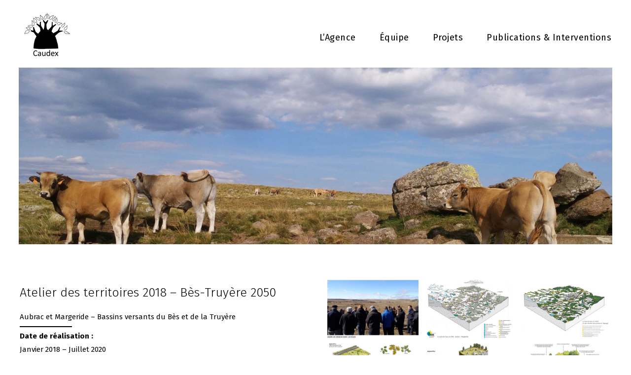

--- FILE ---
content_type: text/html; charset=UTF-8
request_url: https://www.caudex.org/portfolio-items/atelier-des-territoires-2018-bes-truyere-2050/
body_size: 17018
content:
<!DOCTYPE html>
<html class="avada-html-layout-wide avada-html-header-position-top avada-is-100-percent-template" lang="fr-FR" prefix="og: http://ogp.me/ns# fb: http://ogp.me/ns/fb#">
<head>
	<meta http-equiv="X-UA-Compatible" content="IE=edge" />
	<meta http-equiv="Content-Type" content="text/html; charset=utf-8"/>
	<meta name="viewport" content="width=device-width, initial-scale=1" />
	<style id="awlb-live-editor">.fusion-builder-live .fusion-builder-live-toolbar .fusion-toolbar-nav > li.fusion-branding .fusion-builder-logo-wrapper .fusiona-avada-logo {background: url( https://www.caudex.org/2021/wp-content/uploads/2021/02/Logocarre75.png ) no-repeat center !important;
				background-size: contain !important;
				width: 30px;
				height: 30px;}.fusion-builder-live .fusion-builder-live-toolbar .fusion-toolbar-nav > li.fusion-branding .fusion-builder-logo-wrapper .fusiona-avada-logo:before {
					display: none;
				}</style><meta name='robots' content='index, follow, max-image-preview:large, max-snippet:-1, max-video-preview:-1' />

	<!-- This site is optimized with the Yoast SEO plugin v24.9 - https://yoast.com/wordpress/plugins/seo/ -->
	<title>Atelier des territoires 2018 - Bès-Truyère 2050 - Caudex</title>
	<link rel="canonical" href="https://www.caudex.org/portfolio-items/atelier-des-territoires-2018-bes-truyere-2050/" />
	<meta property="og:locale" content="fr_FR" />
	<meta property="og:type" content="article" />
	<meta property="og:title" content="Atelier des territoires 2018 - Bès-Truyère 2050 - Caudex" />
	<meta property="og:url" content="https://www.caudex.org/portfolio-items/atelier-des-territoires-2018-bes-truyere-2050/" />
	<meta property="og:site_name" content="Caudex" />
	<meta property="article:modified_time" content="2025-03-18T17:16:36+00:00" />
	<meta property="og:image" content="https://www.caudex.org/2021/wp-content/uploads/2021/05/0-vignette-10.jpg" />
	<meta property="og:image:width" content="2000" />
	<meta property="og:image:height" content="1088" />
	<meta property="og:image:type" content="image/jpeg" />
	<meta name="twitter:card" content="summary_large_image" />
	<meta name="twitter:label1" content="Durée de lecture estimée" />
	<meta name="twitter:data1" content="1 minute" />
	<script type="application/ld+json" class="yoast-schema-graph">{"@context":"https://schema.org","@graph":[{"@type":"WebPage","@id":"https://www.caudex.org/portfolio-items/atelier-des-territoires-2018-bes-truyere-2050/","url":"https://www.caudex.org/portfolio-items/atelier-des-territoires-2018-bes-truyere-2050/","name":"Atelier des territoires 2018 - Bès-Truyère 2050 - Caudex","isPartOf":{"@id":"https://www.caudex.org/#website"},"primaryImageOfPage":{"@id":"https://www.caudex.org/portfolio-items/atelier-des-territoires-2018-bes-truyere-2050/#primaryimage"},"image":{"@id":"https://www.caudex.org/portfolio-items/atelier-des-territoires-2018-bes-truyere-2050/#primaryimage"},"thumbnailUrl":"https://www.caudex.org/2021/wp-content/uploads/2021/05/0-vignette-10.jpg","datePublished":"2021-05-12T11:43:39+00:00","dateModified":"2025-03-18T17:16:36+00:00","breadcrumb":{"@id":"https://www.caudex.org/portfolio-items/atelier-des-territoires-2018-bes-truyere-2050/#breadcrumb"},"inLanguage":"fr-FR","potentialAction":[{"@type":"ReadAction","target":["https://www.caudex.org/portfolio-items/atelier-des-territoires-2018-bes-truyere-2050/"]}]},{"@type":"ImageObject","inLanguage":"fr-FR","@id":"https://www.caudex.org/portfolio-items/atelier-des-territoires-2018-bes-truyere-2050/#primaryimage","url":"https://www.caudex.org/2021/wp-content/uploads/2021/05/0-vignette-10.jpg","contentUrl":"https://www.caudex.org/2021/wp-content/uploads/2021/05/0-vignette-10.jpg","width":2000,"height":1088},{"@type":"BreadcrumbList","@id":"https://www.caudex.org/portfolio-items/atelier-des-territoires-2018-bes-truyere-2050/#breadcrumb","itemListElement":[{"@type":"ListItem","position":1,"name":"Home","item":"https://www.caudex.org/"},{"@type":"ListItem","position":2,"name":"Portfolio","item":"https://www.caudex.org/portfolio-items/"},{"@type":"ListItem","position":3,"name":"Atelier des territoires 2018 &#8211; Bès-Truyère 2050"}]},{"@type":"WebSite","@id":"https://www.caudex.org/#website","url":"https://www.caudex.org/","name":"Caudex","description":"Agence de paysage et de stratégie territoriale","potentialAction":[{"@type":"SearchAction","target":{"@type":"EntryPoint","urlTemplate":"https://www.caudex.org/?s={search_term_string}"},"query-input":{"@type":"PropertyValueSpecification","valueRequired":true,"valueName":"search_term_string"}}],"inLanguage":"fr-FR"}]}</script>
	<!-- / Yoast SEO plugin. -->


<link rel='dns-prefetch' href='//stats.wp.com' />
<link rel='preconnect' href='//c0.wp.com' />
<link rel="alternate" type="application/rss+xml" title="Caudex &raquo; Flux" href="https://www.caudex.org/feed/" />
<link rel="alternate" type="application/rss+xml" title="Caudex &raquo; Flux des commentaires" href="https://www.caudex.org/comments/feed/" />
					<link rel="shortcut icon" href="https://www.caudex.org/2021/wp-content/uploads/2021/02/Logocarre75.png" type="image/x-icon" />
		
					<!-- For iPhone -->
			<link rel="apple-touch-icon" href="https://www.caudex.org/2021/wp-content/uploads/2021/02/logo-footer.png">
		
					<!-- For iPhone Retina display -->
			<link rel="apple-touch-icon" sizes="180x180" href="https://www.caudex.org/2021/wp-content/uploads/2021/02/logo-150-1.png">
		
					<!-- For iPad -->
			<link rel="apple-touch-icon" sizes="152x152" href="https://www.caudex.org/2021/wp-content/uploads/2021/02/logo-150-1.png">
		
					<!-- For iPad Retina display -->
			<link rel="apple-touch-icon" sizes="167x167" href="https://www.caudex.org/2021/wp-content/uploads/2021/02/logo-150-1.png">
		
		<link rel="alternate" title="oEmbed (JSON)" type="application/json+oembed" href="https://www.caudex.org/wp-json/oembed/1.0/embed?url=https%3A%2F%2Fwww.caudex.org%2Fportfolio-items%2Fatelier-des-territoires-2018-bes-truyere-2050%2F" />
<link rel="alternate" title="oEmbed (XML)" type="text/xml+oembed" href="https://www.caudex.org/wp-json/oembed/1.0/embed?url=https%3A%2F%2Fwww.caudex.org%2Fportfolio-items%2Fatelier-des-territoires-2018-bes-truyere-2050%2F&#038;format=xml" />

		<meta property="og:title" content="Atelier des territoires 2018 - Bès-Truyère 2050"/>
		<meta property="og:type" content="article"/>
		<meta property="og:url" content="https://www.caudex.org/portfolio-items/atelier-des-territoires-2018-bes-truyere-2050/"/>
		<meta property="og:site_name" content="Caudex"/>
		<meta property="og:description" content=""/>

									<meta property="og:image" content="https://www.caudex.org/2021/wp-content/uploads/2021/05/0-vignette-10.jpg"/>
							<style id='wp-img-auto-sizes-contain-inline-css' type='text/css'>
img:is([sizes=auto i],[sizes^="auto," i]){contain-intrinsic-size:3000px 1500px}
/*# sourceURL=wp-img-auto-sizes-contain-inline-css */
</style>
<link rel='stylesheet' id='layerslider-css' href='https://www.caudex.org/2021/wp-content/plugins/LayerSlider/assets/static/layerslider/css/layerslider.css?ver=6.11.8' type='text/css' media='all' />
<style id='wp-emoji-styles-inline-css' type='text/css'>

	img.wp-smiley, img.emoji {
		display: inline !important;
		border: none !important;
		box-shadow: none !important;
		height: 1em !important;
		width: 1em !important;
		margin: 0 0.07em !important;
		vertical-align: -0.1em !important;
		background: none !important;
		padding: 0 !important;
	}
/*# sourceURL=wp-emoji-styles-inline-css */
</style>
<style id='wp-block-library-inline-css' type='text/css'>
:root{--wp-block-synced-color:#7a00df;--wp-block-synced-color--rgb:122,0,223;--wp-bound-block-color:var(--wp-block-synced-color);--wp-editor-canvas-background:#ddd;--wp-admin-theme-color:#007cba;--wp-admin-theme-color--rgb:0,124,186;--wp-admin-theme-color-darker-10:#006ba1;--wp-admin-theme-color-darker-10--rgb:0,107,160.5;--wp-admin-theme-color-darker-20:#005a87;--wp-admin-theme-color-darker-20--rgb:0,90,135;--wp-admin-border-width-focus:2px}@media (min-resolution:192dpi){:root{--wp-admin-border-width-focus:1.5px}}.wp-element-button{cursor:pointer}:root .has-very-light-gray-background-color{background-color:#eee}:root .has-very-dark-gray-background-color{background-color:#313131}:root .has-very-light-gray-color{color:#eee}:root .has-very-dark-gray-color{color:#313131}:root .has-vivid-green-cyan-to-vivid-cyan-blue-gradient-background{background:linear-gradient(135deg,#00d084,#0693e3)}:root .has-purple-crush-gradient-background{background:linear-gradient(135deg,#34e2e4,#4721fb 50%,#ab1dfe)}:root .has-hazy-dawn-gradient-background{background:linear-gradient(135deg,#faaca8,#dad0ec)}:root .has-subdued-olive-gradient-background{background:linear-gradient(135deg,#fafae1,#67a671)}:root .has-atomic-cream-gradient-background{background:linear-gradient(135deg,#fdd79a,#004a59)}:root .has-nightshade-gradient-background{background:linear-gradient(135deg,#330968,#31cdcf)}:root .has-midnight-gradient-background{background:linear-gradient(135deg,#020381,#2874fc)}:root{--wp--preset--font-size--normal:16px;--wp--preset--font-size--huge:42px}.has-regular-font-size{font-size:1em}.has-larger-font-size{font-size:2.625em}.has-normal-font-size{font-size:var(--wp--preset--font-size--normal)}.has-huge-font-size{font-size:var(--wp--preset--font-size--huge)}.has-text-align-center{text-align:center}.has-text-align-left{text-align:left}.has-text-align-right{text-align:right}.has-fit-text{white-space:nowrap!important}#end-resizable-editor-section{display:none}.aligncenter{clear:both}.items-justified-left{justify-content:flex-start}.items-justified-center{justify-content:center}.items-justified-right{justify-content:flex-end}.items-justified-space-between{justify-content:space-between}.screen-reader-text{border:0;clip-path:inset(50%);height:1px;margin:-1px;overflow:hidden;padding:0;position:absolute;width:1px;word-wrap:normal!important}.screen-reader-text:focus{background-color:#ddd;clip-path:none;color:#444;display:block;font-size:1em;height:auto;left:5px;line-height:normal;padding:15px 23px 14px;text-decoration:none;top:5px;width:auto;z-index:100000}html :where(.has-border-color){border-style:solid}html :where([style*=border-top-color]){border-top-style:solid}html :where([style*=border-right-color]){border-right-style:solid}html :where([style*=border-bottom-color]){border-bottom-style:solid}html :where([style*=border-left-color]){border-left-style:solid}html :where([style*=border-width]){border-style:solid}html :where([style*=border-top-width]){border-top-style:solid}html :where([style*=border-right-width]){border-right-style:solid}html :where([style*=border-bottom-width]){border-bottom-style:solid}html :where([style*=border-left-width]){border-left-style:solid}html :where(img[class*=wp-image-]){height:auto;max-width:100%}:where(figure){margin:0 0 1em}html :where(.is-position-sticky){--wp-admin--admin-bar--position-offset:var(--wp-admin--admin-bar--height,0px)}@media screen and (max-width:600px){html :where(.is-position-sticky){--wp-admin--admin-bar--position-offset:0px}}

/*# sourceURL=wp-block-library-inline-css */
</style><style id='global-styles-inline-css' type='text/css'>
:root{--wp--preset--aspect-ratio--square: 1;--wp--preset--aspect-ratio--4-3: 4/3;--wp--preset--aspect-ratio--3-4: 3/4;--wp--preset--aspect-ratio--3-2: 3/2;--wp--preset--aspect-ratio--2-3: 2/3;--wp--preset--aspect-ratio--16-9: 16/9;--wp--preset--aspect-ratio--9-16: 9/16;--wp--preset--color--black: #000000;--wp--preset--color--cyan-bluish-gray: #abb8c3;--wp--preset--color--white: #ffffff;--wp--preset--color--pale-pink: #f78da7;--wp--preset--color--vivid-red: #cf2e2e;--wp--preset--color--luminous-vivid-orange: #ff6900;--wp--preset--color--luminous-vivid-amber: #fcb900;--wp--preset--color--light-green-cyan: #7bdcb5;--wp--preset--color--vivid-green-cyan: #00d084;--wp--preset--color--pale-cyan-blue: #8ed1fc;--wp--preset--color--vivid-cyan-blue: #0693e3;--wp--preset--color--vivid-purple: #9b51e0;--wp--preset--gradient--vivid-cyan-blue-to-vivid-purple: linear-gradient(135deg,rgb(6,147,227) 0%,rgb(155,81,224) 100%);--wp--preset--gradient--light-green-cyan-to-vivid-green-cyan: linear-gradient(135deg,rgb(122,220,180) 0%,rgb(0,208,130) 100%);--wp--preset--gradient--luminous-vivid-amber-to-luminous-vivid-orange: linear-gradient(135deg,rgb(252,185,0) 0%,rgb(255,105,0) 100%);--wp--preset--gradient--luminous-vivid-orange-to-vivid-red: linear-gradient(135deg,rgb(255,105,0) 0%,rgb(207,46,46) 100%);--wp--preset--gradient--very-light-gray-to-cyan-bluish-gray: linear-gradient(135deg,rgb(238,238,238) 0%,rgb(169,184,195) 100%);--wp--preset--gradient--cool-to-warm-spectrum: linear-gradient(135deg,rgb(74,234,220) 0%,rgb(151,120,209) 20%,rgb(207,42,186) 40%,rgb(238,44,130) 60%,rgb(251,105,98) 80%,rgb(254,248,76) 100%);--wp--preset--gradient--blush-light-purple: linear-gradient(135deg,rgb(255,206,236) 0%,rgb(152,150,240) 100%);--wp--preset--gradient--blush-bordeaux: linear-gradient(135deg,rgb(254,205,165) 0%,rgb(254,45,45) 50%,rgb(107,0,62) 100%);--wp--preset--gradient--luminous-dusk: linear-gradient(135deg,rgb(255,203,112) 0%,rgb(199,81,192) 50%,rgb(65,88,208) 100%);--wp--preset--gradient--pale-ocean: linear-gradient(135deg,rgb(255,245,203) 0%,rgb(182,227,212) 50%,rgb(51,167,181) 100%);--wp--preset--gradient--electric-grass: linear-gradient(135deg,rgb(202,248,128) 0%,rgb(113,206,126) 100%);--wp--preset--gradient--midnight: linear-gradient(135deg,rgb(2,3,129) 0%,rgb(40,116,252) 100%);--wp--preset--font-size--small: 11.25px;--wp--preset--font-size--medium: 20px;--wp--preset--font-size--large: 22.5px;--wp--preset--font-size--x-large: 42px;--wp--preset--font-size--normal: 15px;--wp--preset--font-size--xlarge: 30px;--wp--preset--font-size--huge: 45px;--wp--preset--spacing--20: 0.44rem;--wp--preset--spacing--30: 0.67rem;--wp--preset--spacing--40: 1rem;--wp--preset--spacing--50: 1.5rem;--wp--preset--spacing--60: 2.25rem;--wp--preset--spacing--70: 3.38rem;--wp--preset--spacing--80: 5.06rem;--wp--preset--shadow--natural: 6px 6px 9px rgba(0, 0, 0, 0.2);--wp--preset--shadow--deep: 12px 12px 50px rgba(0, 0, 0, 0.4);--wp--preset--shadow--sharp: 6px 6px 0px rgba(0, 0, 0, 0.2);--wp--preset--shadow--outlined: 6px 6px 0px -3px rgb(255, 255, 255), 6px 6px rgb(0, 0, 0);--wp--preset--shadow--crisp: 6px 6px 0px rgb(0, 0, 0);}:where(.is-layout-flex){gap: 0.5em;}:where(.is-layout-grid){gap: 0.5em;}body .is-layout-flex{display: flex;}.is-layout-flex{flex-wrap: wrap;align-items: center;}.is-layout-flex > :is(*, div){margin: 0;}body .is-layout-grid{display: grid;}.is-layout-grid > :is(*, div){margin: 0;}:where(.wp-block-columns.is-layout-flex){gap: 2em;}:where(.wp-block-columns.is-layout-grid){gap: 2em;}:where(.wp-block-post-template.is-layout-flex){gap: 1.25em;}:where(.wp-block-post-template.is-layout-grid){gap: 1.25em;}.has-black-color{color: var(--wp--preset--color--black) !important;}.has-cyan-bluish-gray-color{color: var(--wp--preset--color--cyan-bluish-gray) !important;}.has-white-color{color: var(--wp--preset--color--white) !important;}.has-pale-pink-color{color: var(--wp--preset--color--pale-pink) !important;}.has-vivid-red-color{color: var(--wp--preset--color--vivid-red) !important;}.has-luminous-vivid-orange-color{color: var(--wp--preset--color--luminous-vivid-orange) !important;}.has-luminous-vivid-amber-color{color: var(--wp--preset--color--luminous-vivid-amber) !important;}.has-light-green-cyan-color{color: var(--wp--preset--color--light-green-cyan) !important;}.has-vivid-green-cyan-color{color: var(--wp--preset--color--vivid-green-cyan) !important;}.has-pale-cyan-blue-color{color: var(--wp--preset--color--pale-cyan-blue) !important;}.has-vivid-cyan-blue-color{color: var(--wp--preset--color--vivid-cyan-blue) !important;}.has-vivid-purple-color{color: var(--wp--preset--color--vivid-purple) !important;}.has-black-background-color{background-color: var(--wp--preset--color--black) !important;}.has-cyan-bluish-gray-background-color{background-color: var(--wp--preset--color--cyan-bluish-gray) !important;}.has-white-background-color{background-color: var(--wp--preset--color--white) !important;}.has-pale-pink-background-color{background-color: var(--wp--preset--color--pale-pink) !important;}.has-vivid-red-background-color{background-color: var(--wp--preset--color--vivid-red) !important;}.has-luminous-vivid-orange-background-color{background-color: var(--wp--preset--color--luminous-vivid-orange) !important;}.has-luminous-vivid-amber-background-color{background-color: var(--wp--preset--color--luminous-vivid-amber) !important;}.has-light-green-cyan-background-color{background-color: var(--wp--preset--color--light-green-cyan) !important;}.has-vivid-green-cyan-background-color{background-color: var(--wp--preset--color--vivid-green-cyan) !important;}.has-pale-cyan-blue-background-color{background-color: var(--wp--preset--color--pale-cyan-blue) !important;}.has-vivid-cyan-blue-background-color{background-color: var(--wp--preset--color--vivid-cyan-blue) !important;}.has-vivid-purple-background-color{background-color: var(--wp--preset--color--vivid-purple) !important;}.has-black-border-color{border-color: var(--wp--preset--color--black) !important;}.has-cyan-bluish-gray-border-color{border-color: var(--wp--preset--color--cyan-bluish-gray) !important;}.has-white-border-color{border-color: var(--wp--preset--color--white) !important;}.has-pale-pink-border-color{border-color: var(--wp--preset--color--pale-pink) !important;}.has-vivid-red-border-color{border-color: var(--wp--preset--color--vivid-red) !important;}.has-luminous-vivid-orange-border-color{border-color: var(--wp--preset--color--luminous-vivid-orange) !important;}.has-luminous-vivid-amber-border-color{border-color: var(--wp--preset--color--luminous-vivid-amber) !important;}.has-light-green-cyan-border-color{border-color: var(--wp--preset--color--light-green-cyan) !important;}.has-vivid-green-cyan-border-color{border-color: var(--wp--preset--color--vivid-green-cyan) !important;}.has-pale-cyan-blue-border-color{border-color: var(--wp--preset--color--pale-cyan-blue) !important;}.has-vivid-cyan-blue-border-color{border-color: var(--wp--preset--color--vivid-cyan-blue) !important;}.has-vivid-purple-border-color{border-color: var(--wp--preset--color--vivid-purple) !important;}.has-vivid-cyan-blue-to-vivid-purple-gradient-background{background: var(--wp--preset--gradient--vivid-cyan-blue-to-vivid-purple) !important;}.has-light-green-cyan-to-vivid-green-cyan-gradient-background{background: var(--wp--preset--gradient--light-green-cyan-to-vivid-green-cyan) !important;}.has-luminous-vivid-amber-to-luminous-vivid-orange-gradient-background{background: var(--wp--preset--gradient--luminous-vivid-amber-to-luminous-vivid-orange) !important;}.has-luminous-vivid-orange-to-vivid-red-gradient-background{background: var(--wp--preset--gradient--luminous-vivid-orange-to-vivid-red) !important;}.has-very-light-gray-to-cyan-bluish-gray-gradient-background{background: var(--wp--preset--gradient--very-light-gray-to-cyan-bluish-gray) !important;}.has-cool-to-warm-spectrum-gradient-background{background: var(--wp--preset--gradient--cool-to-warm-spectrum) !important;}.has-blush-light-purple-gradient-background{background: var(--wp--preset--gradient--blush-light-purple) !important;}.has-blush-bordeaux-gradient-background{background: var(--wp--preset--gradient--blush-bordeaux) !important;}.has-luminous-dusk-gradient-background{background: var(--wp--preset--gradient--luminous-dusk) !important;}.has-pale-ocean-gradient-background{background: var(--wp--preset--gradient--pale-ocean) !important;}.has-electric-grass-gradient-background{background: var(--wp--preset--gradient--electric-grass) !important;}.has-midnight-gradient-background{background: var(--wp--preset--gradient--midnight) !important;}.has-small-font-size{font-size: var(--wp--preset--font-size--small) !important;}.has-medium-font-size{font-size: var(--wp--preset--font-size--medium) !important;}.has-large-font-size{font-size: var(--wp--preset--font-size--large) !important;}.has-x-large-font-size{font-size: var(--wp--preset--font-size--x-large) !important;}
/*# sourceURL=global-styles-inline-css */
</style>

<style id='classic-theme-styles-inline-css' type='text/css'>
/*! This file is auto-generated */
.wp-block-button__link{color:#fff;background-color:#32373c;border-radius:9999px;box-shadow:none;text-decoration:none;padding:calc(.667em + 2px) calc(1.333em + 2px);font-size:1.125em}.wp-block-file__button{background:#32373c;color:#fff;text-decoration:none}
/*# sourceURL=/wp-includes/css/classic-themes.min.css */
</style>
<link rel='stylesheet' id='essential-grid-plugin-settings-css' href='https://www.caudex.org/2021/wp-content/plugins/essential-grid%205/public/assets/css/settings.css?ver=3.0.11' type='text/css' media='all' />
<link rel='stylesheet' id='tp-fontello-css' href='https://www.caudex.org/2021/wp-content/plugins/essential-grid%205/public/assets/font/fontello/css/fontello.css?ver=3.0.11' type='text/css' media='all' />
<link rel='stylesheet' id='fusion-dynamic-css-css' href='https://www.caudex.org/2021/wp-content/uploads/fusion-styles/1f6c0dd2f520683d0d3cde47a4d4946c.min.css?ver=3.2.1' type='text/css' media='all' />
<script type="text/javascript" src="https://c0.wp.com/c/6.9/wp-includes/js/jquery/jquery.min.js" id="jquery-core-js"></script>
<script type="text/javascript" src="https://c0.wp.com/c/6.9/wp-includes/js/jquery/jquery-migrate.min.js" id="jquery-migrate-js"></script>
<script type="text/javascript" id="layerslider-utils-js-extra">
/* <![CDATA[ */
var LS_Meta = {"v":"6.11.8","fixGSAP":"1"};
//# sourceURL=layerslider-utils-js-extra
/* ]]> */
</script>
<script type="text/javascript" src="https://www.caudex.org/2021/wp-content/plugins/LayerSlider/assets/static/layerslider/js/layerslider.utils.js?ver=6.11.8" id="layerslider-utils-js"></script>
<script type="text/javascript" src="https://www.caudex.org/2021/wp-content/plugins/LayerSlider/assets/static/layerslider/js/layerslider.kreaturamedia.jquery.js?ver=6.11.8" id="layerslider-js"></script>
<script type="text/javascript" src="https://www.caudex.org/2021/wp-content/plugins/LayerSlider/assets/static/layerslider/js/layerslider.transitions.js?ver=6.11.8" id="layerslider-transitions-js"></script>
<meta name="generator" content="Powered by LayerSlider 6.11.8 - Multi-Purpose, Responsive, Parallax, Mobile-Friendly Slider Plugin for WordPress." />
<!-- LayerSlider updates and docs at: https://layerslider.kreaturamedia.com -->
<link rel="https://api.w.org/" href="https://www.caudex.org/wp-json/" /><link rel="alternate" title="JSON" type="application/json" href="https://www.caudex.org/wp-json/wp/v2/avada_portfolio/1782" /><link rel="EditURI" type="application/rsd+xml" title="RSD" href="https://www.caudex.org/2021/xmlrpc.php?rsd" />
<meta name="generator" content="WordPress 6.9" />
<link rel='shortlink' href='https://www.caudex.org/?p=1782' />
	<style>img#wpstats{display:none}</style>
		<link rel="preload" href="https://www.caudex.org/2021/wp-content/themes/Avada/includes/lib/assets/fonts/icomoon/icomoon.woff" as="font" type="font/woff2" crossorigin><link rel="preload" href="//www.caudex.org/2021/wp-content/themes/Avada/includes/lib/assets/fonts/fontawesome/webfonts/fa-brands-400.woff2" as="font" type="font/woff2" crossorigin><link rel="preload" href="//www.caudex.org/2021/wp-content/themes/Avada/includes/lib/assets/fonts/fontawesome/webfonts/fa-regular-400.woff2" as="font" type="font/woff2" crossorigin><link rel="preload" href="//www.caudex.org/2021/wp-content/themes/Avada/includes/lib/assets/fonts/fontawesome/webfonts/fa-solid-900.woff2" as="font" type="font/woff2" crossorigin><style type="text/css" id="css-fb-visibility">@media screen and (max-width: 640px){body:not(.fusion-builder-ui-wireframe) .fusion-no-small-visibility{display:none !important;}body:not(.fusion-builder-ui-wireframe) .sm-text-align-center{text-align:center !important;}body:not(.fusion-builder-ui-wireframe) .sm-text-align-left{text-align:left !important;}body:not(.fusion-builder-ui-wireframe) .sm-text-align-right{text-align:right !important;}body:not(.fusion-builder-ui-wireframe) .sm-mx-auto{margin-left:auto !important;margin-right:auto !important;}body:not(.fusion-builder-ui-wireframe) .sm-ml-auto{margin-left:auto !important;}body:not(.fusion-builder-ui-wireframe) .sm-mr-auto{margin-right:auto !important;}body:not(.fusion-builder-ui-wireframe) .fusion-absolute-position-small{position:absolute;top:auto;width:100%;}}@media screen and (min-width: 641px) and (max-width: 1024px){body:not(.fusion-builder-ui-wireframe) .fusion-no-medium-visibility{display:none !important;}body:not(.fusion-builder-ui-wireframe) .md-text-align-center{text-align:center !important;}body:not(.fusion-builder-ui-wireframe) .md-text-align-left{text-align:left !important;}body:not(.fusion-builder-ui-wireframe) .md-text-align-right{text-align:right !important;}body:not(.fusion-builder-ui-wireframe) .md-mx-auto{margin-left:auto !important;margin-right:auto !important;}body:not(.fusion-builder-ui-wireframe) .md-ml-auto{margin-left:auto !important;}body:not(.fusion-builder-ui-wireframe) .md-mr-auto{margin-right:auto !important;}body:not(.fusion-builder-ui-wireframe) .fusion-absolute-position-medium{position:absolute;top:auto;width:100%;}}@media screen and (min-width: 1025px){body:not(.fusion-builder-ui-wireframe) .fusion-no-large-visibility{display:none !important;}body:not(.fusion-builder-ui-wireframe) .lg-text-align-center{text-align:center !important;}body:not(.fusion-builder-ui-wireframe) .lg-text-align-left{text-align:left !important;}body:not(.fusion-builder-ui-wireframe) .lg-text-align-right{text-align:right !important;}body:not(.fusion-builder-ui-wireframe) .lg-mx-auto{margin-left:auto !important;margin-right:auto !important;}body:not(.fusion-builder-ui-wireframe) .lg-ml-auto{margin-left:auto !important;}body:not(.fusion-builder-ui-wireframe) .lg-mr-auto{margin-right:auto !important;}body:not(.fusion-builder-ui-wireframe) .fusion-absolute-position-large{position:absolute;top:auto;width:100%;}}</style><style type="text/css">.recentcomments a{display:inline !important;padding:0 !important;margin:0 !important;}</style>		<script type="text/javascript">
			var doc = document.documentElement;
			doc.setAttribute( 'data-useragent', navigator.userAgent );
		</script>
		
	</head>

<body data-rsssl=1 class="wp-singular avada_portfolio-template-default single single-avada_portfolio postid-1782 single-format-standard wp-theme-Avada fusion-image-hovers fusion-pagination-sizing fusion-button_size-medium fusion-button_type-flat fusion-button_span-no avada-image-rollover-circle-no avada-image-rollover-no fusion-body ltr fusion-sticky-header no-mobile-sticky-header no-mobile-slidingbar no-mobile-totop avada-has-rev-slider-styles fusion-disable-outline fusion-sub-menu-fade mobile-logo-pos-center layout-wide-mode avada-has-boxed-modal-shadow- layout-scroll-offset-full avada-has-zero-margin-offset-top fusion-top-header menu-text-align-center mobile-menu-design-modern fusion-show-pagination-text fusion-header-layout-v1 avada-responsive avada-footer-fx-parallax-effect avada-menu-highlight-style-bottombar fusion-search-form-clean fusion-main-menu-search-overlay fusion-avatar-circle avada-sticky-shrinkage avada-dropdown-styles avada-blog-layout-grid avada-blog-archive-layout-large avada-header-shadow-no avada-menu-icon-position-top avada-has-breadcrumb-mobile-hidden avada-has-titlebar-hide avada-header-border-color-full-transparent avada-has-pagination-width_height avada-flyout-menu-direction-fade avada-ec-views-v1" >
		<a class="skip-link screen-reader-text" href="#content">Passer au contenu</a>

	<div id="boxed-wrapper">
		<div class="fusion-sides-frame"></div>
		<div id="wrapper" class="fusion-wrapper">
			<div id="home" style="position:relative;top:-1px;"></div>
			
				
			<header class="fusion-header-wrapper">
				<div class="fusion-header-v1 fusion-logo-alignment fusion-logo-center fusion-sticky-menu-1 fusion-sticky-logo- fusion-mobile-logo-  fusion-mobile-menu-design-modern">
					<div class="fusion-header-sticky-height"></div>
<div class="fusion-header">
	<div class="fusion-row">
					<div class="fusion-logo" data-margin-top="5px" data-margin-bottom="5px" data-margin-left="5px" data-margin-right="5px">
			<a class="fusion-logo-link"  href="https://www.caudex.org/" >

						<!-- standard logo -->
			<img src="https://www.caudex.org/2021/wp-content/uploads/2021/02/logofooter.png" srcset="https://www.caudex.org/2021/wp-content/uploads/2021/02/logofooter.png 1x, https://www.caudex.org/2021/wp-content/uploads/2021/02/200.png 2x" width="100" height="100" style="max-height:100px;height:auto;" alt="Caudex Logo" data-retina_logo_url="https://www.caudex.org/2021/wp-content/uploads/2021/02/200.png" class="fusion-standard-logo" />

			
					</a>
		</div>		<nav class="fusion-main-menu" aria-label="Menu principal"><div class="fusion-overlay-search">		<form role="search" class="searchform fusion-search-form  fusion-search-form-clean" method="get" action="https://www.caudex.org/">
			<div class="fusion-search-form-content">

				
				<div class="fusion-search-field search-field">
					<label><span class="screen-reader-text">Rechercher:</span>
													<input type="search" value="" name="s" class="s" placeholder="Rechercher..." required aria-required="true" aria-label="Rechercher..."/>
											</label>
				</div>
				<div class="fusion-search-button search-button">
					<input type="submit" class="fusion-search-submit searchsubmit" aria-label="Recherche" value="&#xf002;" />
									</div>

				
			</div>


			
		</form>
		<div class="fusion-search-spacer"></div><a href="#" role="button" aria-label="Fermer la recherche" class="fusion-close-search"></a></div><ul id="menu-accueil" class="fusion-menu"><li  id="menu-item-380"  class="menu-item menu-item-type-post_type menu-item-object-page menu-item-380"  data-item-id="380"><a  href="https://www.caudex.org/lagence/" class="fusion-bottombar-highlight"><span class="menu-text">L’Agence</span></a></li><li  id="menu-item-1124"  class="menu-item menu-item-type-post_type menu-item-object-page menu-item-1124"  data-item-id="1124"><a  href="https://www.caudex.org/equipe/" class="fusion-bottombar-highlight"><span class="menu-text">Équipe</span></a></li><li  id="menu-item-2145"  class="menu-item menu-item-type-post_type menu-item-object-page menu-item-2145"  data-item-id="2145"><a  href="https://www.caudex.org/projet/" class="fusion-bottombar-highlight"><span class="menu-text">Projets</span></a></li><li  id="menu-item-64"  class="menu-item menu-item-type-post_type menu-item-object-page menu-item-64"  data-item-id="64"><a  href="https://www.caudex.org/publications-et-interventions/" class="fusion-bottombar-highlight"><span class="menu-text">Publications &#038; Interventions</span></a></li></ul></nav><nav class="fusion-main-menu fusion-sticky-menu" aria-label="Menu principal Sticky"><div class="fusion-overlay-search">		<form role="search" class="searchform fusion-search-form  fusion-search-form-clean" method="get" action="https://www.caudex.org/">
			<div class="fusion-search-form-content">

				
				<div class="fusion-search-field search-field">
					<label><span class="screen-reader-text">Rechercher:</span>
													<input type="search" value="" name="s" class="s" placeholder="Rechercher..." required aria-required="true" aria-label="Rechercher..."/>
											</label>
				</div>
				<div class="fusion-search-button search-button">
					<input type="submit" class="fusion-search-submit searchsubmit" aria-label="Recherche" value="&#xf002;" />
									</div>

				
			</div>


			
		</form>
		<div class="fusion-search-spacer"></div><a href="#" role="button" aria-label="Fermer la recherche" class="fusion-close-search"></a></div><ul id="menu-accueil-1" class="fusion-menu"><li   class="menu-item menu-item-type-post_type menu-item-object-page menu-item-380"  data-item-id="380"><a  href="https://www.caudex.org/lagence/" class="fusion-bottombar-highlight"><span class="menu-text">L’Agence</span></a></li><li   class="menu-item menu-item-type-post_type menu-item-object-page menu-item-1124"  data-item-id="1124"><a  href="https://www.caudex.org/equipe/" class="fusion-bottombar-highlight"><span class="menu-text">Équipe</span></a></li><li   class="menu-item menu-item-type-post_type menu-item-object-page menu-item-2145"  data-item-id="2145"><a  href="https://www.caudex.org/projet/" class="fusion-bottombar-highlight"><span class="menu-text">Projets</span></a></li><li   class="menu-item menu-item-type-post_type menu-item-object-page menu-item-64"  data-item-id="64"><a  href="https://www.caudex.org/publications-et-interventions/" class="fusion-bottombar-highlight"><span class="menu-text">Publications &#038; Interventions</span></a></li></ul></nav><div class="fusion-mobile-navigation"><ul id="menu-accueil-2" class="fusion-mobile-menu"><li   class="menu-item menu-item-type-post_type menu-item-object-page menu-item-380"  data-item-id="380"><a  href="https://www.caudex.org/lagence/" class="fusion-bottombar-highlight"><span class="menu-text">L’Agence</span></a></li><li   class="menu-item menu-item-type-post_type menu-item-object-page menu-item-1124"  data-item-id="1124"><a  href="https://www.caudex.org/equipe/" class="fusion-bottombar-highlight"><span class="menu-text">Équipe</span></a></li><li   class="menu-item menu-item-type-post_type menu-item-object-page menu-item-2145"  data-item-id="2145"><a  href="https://www.caudex.org/projet/" class="fusion-bottombar-highlight"><span class="menu-text">Projets</span></a></li><li   class="menu-item menu-item-type-post_type menu-item-object-page menu-item-64"  data-item-id="64"><a  href="https://www.caudex.org/publications-et-interventions/" class="fusion-bottombar-highlight"><span class="menu-text">Publications &#038; Interventions</span></a></li></ul></div>	<div class="fusion-mobile-menu-icons">
							<a href="#" class="fusion-icon fusion-icon-bars" aria-label="Afficher/masquer le menu mobile" aria-expanded="false"></a>
		
		
		
			</div>

<nav class="fusion-mobile-nav-holder fusion-mobile-menu-text-align-left" aria-label="Menu principal mobile"></nav>

	<nav class="fusion-mobile-nav-holder fusion-mobile-menu-text-align-left fusion-mobile-sticky-nav-holder" aria-label="Menu principal mobile Sticky"></nav>
					</div>
</div>
				</div>
				<div class="fusion-clearfix"></div>
			</header>
							
				
		<div id="sliders-container">
					</div>
				
				
			
			
						<main id="main" class="clearfix width-100">
				<div class="fusion-row" style="max-width:100%;">
<section id="content" style="width: 100%;">
									<div id="post-1782" class="post-1782 avada_portfolio type-avada_portfolio status-publish format-standard has-post-thumbnail hentry portfolio_category-paysage-et-strategie-territoriale">

				<div class="post-content">
					<div class="fusion-fullwidth fullwidth-box fusion-builder-row-1 fusion-flex-container fusion-parallax-fixed nonhundred-percent-fullwidth non-hundred-percent-height-scrolling fusion-no-small-visibility fusion-no-medium-visibility" style="background-color: rgba(255,255,255,0);background-image: url(&quot;https://www.caudex.org/2021/wp-content/uploads/2021/05/1-Vignette-page-1-10-scaled.jpg&quot;);background-position: center center;background-repeat: no-repeat;border-width: 0px 3vw 0px 3vw;border-color:#ffffff;border-style:solid;-webkit-background-size:cover;-moz-background-size:cover;-o-background-size:cover;background-size:cover;background-attachment:fixed;" ><div class="fusion-builder-row fusion-row fusion-flex-align-items-flex-start" style="max-width:1248px;margin-left: calc(-4% / 2 );margin-right: calc(-4% / 2 );"></div><style type="text/css">.fusion-fullwidth.fusion-builder-row-1 a:not(.fusion-button):not(.fusion-builder-module-control):not(.fusion-social-network-icon):not(.fb-icon-element):not(.fusion-countdown-link):not(.fusion-rollover-link):not(.fusion-rollover-gallery):not(.fusion-button-bar):not(.add_to_cart_button):not(.show_details_button):not(.product_type_external):not(.fusion-view-cart):not(.fusion-quick-view):not(.fusion-rollover-title-link):not(.fusion-breadcrumb-link):hover, .fusion-fullwidth.fusion-builder-row-1 a:not(.fusion-button):not(.fusion-builder-module-control):not(.fusion-social-network-icon):not(.fb-icon-element):not(.fusion-countdown-link):not(.fusion-rollover-link):not(.fusion-rollover-gallery):not(.fusion-button-bar):not(.add_to_cart_button):not(.show_details_button):not(.product_type_external):not(.fusion-view-cart):not(.fusion-quick-view):not(.fusion-rollover-title-link):not(.fusion-breadcrumb-link):hover:before, .fusion-fullwidth.fusion-builder-row-1 a:not(.fusion-button):not(.fusion-builder-module-control):not(.fusion-social-network-icon):not(.fb-icon-element):not(.fusion-countdown-link):not(.fusion-rollover-link):not(.fusion-rollover-gallery):not(.fusion-button-bar):not(.add_to_cart_button):not(.show_details_button):not(.product_type_external):not(.fusion-view-cart):not(.fusion-quick-view):not(.fusion-rollover-title-link):not(.fusion-breadcrumb-link):hover:after {color: #65bc7b;}.fusion-fullwidth.fusion-builder-row-1 .pagination a.inactive:hover, .fusion-fullwidth.fusion-builder-row-1 .fusion-filters .fusion-filter.fusion-active a {border-color: #65bc7b;}.fusion-fullwidth.fusion-builder-row-1 .pagination .current {border-color: #65bc7b; background-color: #65bc7b;}.fusion-fullwidth.fusion-builder-row-1 .fusion-filters .fusion-filter.fusion-active a, .fusion-fullwidth.fusion-builder-row-1 .fusion-date-and-formats .fusion-format-box, .fusion-fullwidth.fusion-builder-row-1 .fusion-popover, .fusion-fullwidth.fusion-builder-row-1 .tooltip-shortcode {color: #65bc7b;}#wrapper .fusion-fullwidth.fusion-builder-row-1 .fusion-widget-area .fusion-vertical-menu-widget .menu li.current_page_ancestor > a, #wrapper .fusion-fullwidth.fusion-builder-row-1 .fusion-widget-area .fusion-vertical-menu-widget .menu li.current_page_ancestor > a:before, #wrapper .fusion-fullwidth.fusion-builder-row-1 .fusion-widget-area .fusion-vertical-menu-widget .current-menu-item > a, #wrapper .fusion-fullwidth.fusion-builder-row-1 .fusion-widget-area .fusion-vertical-menu-widget .current-menu-item > a:before, #wrapper .fusion-fullwidth.fusion-builder-row-1 .fusion-widget-area .fusion-vertical-menu-widget .current_page_item > a, #wrapper .fusion-fullwidth.fusion-builder-row-1 .fusion-widget-area .fusion-vertical-menu-widget .current_page_item > a:before {color: #65bc7b;}#wrapper .fusion-fullwidth.fusion-builder-row-1 .fusion-widget-area .widget_nav_menu .menu li.current_page_ancestor > a, #wrapper .fusion-fullwidth.fusion-builder-row-1 .fusion-widget-area .widget_nav_menu .menu li.current_page_ancestor > a:before, #wrapper .fusion-fullwidth.fusion-builder-row-1 .fusion-widget-area .widget_nav_menu .current-menu-item > a, #wrapper .fusion-fullwidth.fusion-builder-row-1 .fusion-widget-area .widget_nav_menu .current-menu-item > a:before, #wrapper .fusion-fullwidth.fusion-builder-row-1 .fusion-widget-area .widget_nav_menu .current_page_item > a, #wrapper .fusion-fullwidth.fusion-builder-row-1 .fusion-widget-area .widget_nav_menu .current_page_item > a:before {color: #65bc7b;}#wrapper .fusion-fullwidth.fusion-builder-row-1 .fusion-vertical-menu-widget .menu li.current_page_item > a { border-right-color:#65bc7b;border-left-color:#65bc7b;}#wrapper .fusion-fullwidth.fusion-builder-row-1 .fusion-widget-area .tagcloud a:hover { color: #fff; background-color: #65bc7b;border-color: #65bc7b;}#main .fusion-fullwidth.fusion-builder-row-1 .post .blog-shortcode-post-title a:hover {color: #65bc7b;}.fusion-body .fusion-flex-container.fusion-builder-row-1{ padding-top : 13vw;margin-top : 0px;padding-right : 30px;padding-bottom : 15vw;margin-bottom : 0px;padding-left : 30px;}@media only screen and (max-width:1024px) {.fusion-body .fusion-flex-container.fusion-builder-row-1{ padding-top : 60px;padding-bottom : 20px;}}@media only screen and (max-width:640px) {.fusion-body .fusion-flex-container.fusion-builder-row-1{ padding-top : 48px;padding-right : 30px;padding-left : 30px;}}</style></div><div class="fusion-fullwidth fullwidth-box fusion-builder-row-2 fusion-flex-container nonhundred-percent-fullwidth non-hundred-percent-height-scrolling fusion-no-large-visibility" style="background-color: rgba(255,255,255,0);background-position: left top;background-repeat: no-repeat;border-width: 0px 3vw 0px 3vw;border-color:#ffffff;border-style:solid;" ><div class="fusion-builder-row fusion-row fusion-flex-align-items-center" style="max-width:1248px;margin-left: calc(-4% / 2 );margin-right: calc(-4% / 2 );"><div class="fusion-layout-column fusion_builder_column fusion-builder-column-0 fusion_builder_column_1_1 1_1 fusion-flex-column"><div class="fusion-column-wrapper fusion-flex-justify-content-flex-start fusion-content-layout-column" style="background-position:left top;background-repeat:no-repeat;-webkit-background-size:cover;-moz-background-size:cover;-o-background-size:cover;background-size:cover;padding: 0px 0px 0px 0px;"><div ><span class=" fusion-imageframe imageframe-none imageframe-1 hover-type-none"><img fetchpriority="high" decoding="async" width="2560" height="1364" title="1 &#8211; Vignette page 1" src="https://www.caudex.org/2021/wp-content/uploads/2021/05/1-Vignette-page-1-10-scaled.jpg" class="img-responsive wp-image-1784" srcset="https://www.caudex.org/2021/wp-content/uploads/2021/05/1-Vignette-page-1-10-200x107.jpg 200w, https://www.caudex.org/2021/wp-content/uploads/2021/05/1-Vignette-page-1-10-400x213.jpg 400w, https://www.caudex.org/2021/wp-content/uploads/2021/05/1-Vignette-page-1-10-600x320.jpg 600w, https://www.caudex.org/2021/wp-content/uploads/2021/05/1-Vignette-page-1-10-800x426.jpg 800w, https://www.caudex.org/2021/wp-content/uploads/2021/05/1-Vignette-page-1-10-1200x639.jpg 1200w, https://www.caudex.org/2021/wp-content/uploads/2021/05/1-Vignette-page-1-10-scaled.jpg 2560w" sizes="(max-width: 640px) 100vw, 1200px" /></span></div></div></div><style type="text/css">.fusion-body .fusion-builder-column-0{width:100% !important;margin-top : 0px;margin-bottom : 20px;}.fusion-builder-column-0 > .fusion-column-wrapper {padding-top : 0px !important;padding-right : 0px !important;margin-right : 1.92%;padding-bottom : 0px !important;padding-left : 0px !important;margin-left : 1.92%;}@media only screen and (max-width:1024px) {.fusion-body .fusion-builder-column-0{width:100% !important;order : 0;}.fusion-builder-column-0 > .fusion-column-wrapper {margin-right : 1.92%;margin-left : 1.92%;}}@media only screen and (max-width:640px) {.fusion-body .fusion-builder-column-0{width:100% !important;order : 0;}.fusion-builder-column-0 > .fusion-column-wrapper {margin-right : 1.92%;margin-left : 1.92%;}}</style></div><style type="text/css">.fusion-fullwidth.fusion-builder-row-2 a:not(.fusion-button):not(.fusion-builder-module-control):not(.fusion-social-network-icon):not(.fb-icon-element):not(.fusion-countdown-link):not(.fusion-rollover-link):not(.fusion-rollover-gallery):not(.fusion-button-bar):not(.add_to_cart_button):not(.show_details_button):not(.product_type_external):not(.fusion-view-cart):not(.fusion-quick-view):not(.fusion-rollover-title-link):not(.fusion-breadcrumb-link):hover, .fusion-fullwidth.fusion-builder-row-2 a:not(.fusion-button):not(.fusion-builder-module-control):not(.fusion-social-network-icon):not(.fb-icon-element):not(.fusion-countdown-link):not(.fusion-rollover-link):not(.fusion-rollover-gallery):not(.fusion-button-bar):not(.add_to_cart_button):not(.show_details_button):not(.product_type_external):not(.fusion-view-cart):not(.fusion-quick-view):not(.fusion-rollover-title-link):not(.fusion-breadcrumb-link):hover:before, .fusion-fullwidth.fusion-builder-row-2 a:not(.fusion-button):not(.fusion-builder-module-control):not(.fusion-social-network-icon):not(.fb-icon-element):not(.fusion-countdown-link):not(.fusion-rollover-link):not(.fusion-rollover-gallery):not(.fusion-button-bar):not(.add_to_cart_button):not(.show_details_button):not(.product_type_external):not(.fusion-view-cart):not(.fusion-quick-view):not(.fusion-rollover-title-link):not(.fusion-breadcrumb-link):hover:after {color: #65bc7b;}.fusion-fullwidth.fusion-builder-row-2 .pagination a.inactive:hover, .fusion-fullwidth.fusion-builder-row-2 .fusion-filters .fusion-filter.fusion-active a {border-color: #65bc7b;}.fusion-fullwidth.fusion-builder-row-2 .pagination .current {border-color: #65bc7b; background-color: #65bc7b;}.fusion-fullwidth.fusion-builder-row-2 .fusion-filters .fusion-filter.fusion-active a, .fusion-fullwidth.fusion-builder-row-2 .fusion-date-and-formats .fusion-format-box, .fusion-fullwidth.fusion-builder-row-2 .fusion-popover, .fusion-fullwidth.fusion-builder-row-2 .tooltip-shortcode {color: #65bc7b;}#wrapper .fusion-fullwidth.fusion-builder-row-2 .fusion-widget-area .fusion-vertical-menu-widget .menu li.current_page_ancestor > a, #wrapper .fusion-fullwidth.fusion-builder-row-2 .fusion-widget-area .fusion-vertical-menu-widget .menu li.current_page_ancestor > a:before, #wrapper .fusion-fullwidth.fusion-builder-row-2 .fusion-widget-area .fusion-vertical-menu-widget .current-menu-item > a, #wrapper .fusion-fullwidth.fusion-builder-row-2 .fusion-widget-area .fusion-vertical-menu-widget .current-menu-item > a:before, #wrapper .fusion-fullwidth.fusion-builder-row-2 .fusion-widget-area .fusion-vertical-menu-widget .current_page_item > a, #wrapper .fusion-fullwidth.fusion-builder-row-2 .fusion-widget-area .fusion-vertical-menu-widget .current_page_item > a:before {color: #65bc7b;}#wrapper .fusion-fullwidth.fusion-builder-row-2 .fusion-widget-area .widget_nav_menu .menu li.current_page_ancestor > a, #wrapper .fusion-fullwidth.fusion-builder-row-2 .fusion-widget-area .widget_nav_menu .menu li.current_page_ancestor > a:before, #wrapper .fusion-fullwidth.fusion-builder-row-2 .fusion-widget-area .widget_nav_menu .current-menu-item > a, #wrapper .fusion-fullwidth.fusion-builder-row-2 .fusion-widget-area .widget_nav_menu .current-menu-item > a:before, #wrapper .fusion-fullwidth.fusion-builder-row-2 .fusion-widget-area .widget_nav_menu .current_page_item > a, #wrapper .fusion-fullwidth.fusion-builder-row-2 .fusion-widget-area .widget_nav_menu .current_page_item > a:before {color: #65bc7b;}#wrapper .fusion-fullwidth.fusion-builder-row-2 .fusion-vertical-menu-widget .menu li.current_page_item > a { border-right-color:#65bc7b;border-left-color:#65bc7b;}#wrapper .fusion-fullwidth.fusion-builder-row-2 .fusion-widget-area .tagcloud a:hover { color: #fff; background-color: #65bc7b;border-color: #65bc7b;}#main .fusion-fullwidth.fusion-builder-row-2 .post .blog-shortcode-post-title a:hover {color: #65bc7b;}.fusion-body .fusion-flex-container.fusion-builder-row-2{ padding-top : 0px;margin-top : 0px;padding-right : 6vw;padding-bottom : 0px;margin-bottom : 0px;padding-left : 6vw;}@media only screen and (max-width:1024px) {.fusion-body .fusion-flex-container.fusion-builder-row-2{ padding-top : 60px;padding-bottom : 20px;}}@media only screen and (max-width:640px) {.fusion-body .fusion-flex-container.fusion-builder-row-2{ padding-top : 48px;padding-right : 30px;padding-left : 30px;}}</style></div><div class="fusion-fullwidth fullwidth-box fusion-builder-row-3 fusion-flex-container nonhundred-percent-fullwidth non-hundred-percent-height-scrolling fusion-animated" style="background-color: #ffffff;background-position: center center;background-repeat: no-repeat;border-width: 0px 0px 0px 0px;border-color:#ffffff;border-style:solid;" data-animationType="fadeInUp" data-animationDuration="1.0" data-animationOffset="100%" ><div class="fusion-builder-row fusion-row fusion-flex-align-items-stretch" style="max-width:1248px;margin-left: calc(-4% / 2 );margin-right: calc(-4% / 2 );"><div class="fusion-layout-column fusion_builder_column fusion-builder-column-1 fusion_builder_column_1_2 1_2 fusion-flex-column"><div class="fusion-column-wrapper fusion-flex-justify-content-flex-start fusion-content-layout-column" style="background-position:left top;background-repeat:no-repeat;-webkit-background-size:cover;-moz-background-size:cover;-o-background-size:cover;background-size:cover;padding: 0px 0px 0px 0px;"><style type="text/css">@media only screen and (max-width:1024px) {.fusion-title.fusion-title-1{margin-top:10px!important;margin-bottom:15px!important;}}@media only screen and (max-width:640px) {.fusion-title.fusion-title-1{margin-top:10px!important;margin-bottom:10px!important;}}</style><div class="fusion-title title fusion-title-1 fusion-sep-none fusion-title-text fusion-title-size-three" style="text-shadow:0px ;;margin-top:10px;margin-bottom:15px;"><h3 class="title-heading-left" style="margin:0;">Atelier des territoires 2018 &#8211; Bès-Truyère 2050</h3></div><div class="fusion-text fusion-text-1" style="transform:translate3d(0,0,0);"><p>Aubrac et Margeride – Bassins versants du Bès et de la Truyère</p>
</div><div class="fusion-separator" style="align-self: flex-start;margin-right:auto;width:100%;max-width:20%;"><div class="fusion-separator-border sep-single" style="border-color:#000000;border-top-width:1px;"></div></div><div class="fusion-text fusion-text-2" style="font-size:15px;font-family:&quot;Fira Sans&quot;;font-weight:400;transform:translate3d(0,0,0);"></div><div class="fusion-separator" style="align-self: flex-start;margin-right:auto;width:100%;max-width:20%;"><div class="fusion-separator-border sep-single" style="border-color:#000000;border-top-width:1px;"></div></div><div class="fusion-text fusion-text-3" style="font-size:15px;font-family:&quot;Fira Sans&quot;;transform:translate3d(0,0,0);"><p><strong>Date de réalisation : </strong></br>Janvier 2018 – Juillet 2020</p>
</div><div class="fusion-separator" style="align-self: flex-start;margin-right:auto;width:100%;max-width:20%;"><div class="fusion-separator-border sep-single" style="border-color:#000000;border-top-width:1px;"></div></div><div class="fusion-text fusion-text-4" style="font-size:15px;font-family:&quot;Fira Sans&quot;;transform:translate3d(0,0,0);"><p><strong>Équipe : </strong></br>Caudex mandataire - avec Burgeap, Ville Ouverte et Blezat Consulting </p>
</div><div class="fusion-separator" style="align-self: flex-start;margin-right:auto;width:100%;max-width:20%;"><div class="fusion-separator-border sep-single" style="border-color:#000000;border-top-width:1px;"></div></div><div class="fusion-text fusion-text-5" style="transform:translate3d(0,0,0);"><p><strong>Maître d’ouvrage : </strong></br>DDT de la Lozère, Agence de l’eau Adour Garonne, Bureau des stratégies territoriales (AD1 Ministère de la Cohésion des territoires)</p>
</div><div class="fusion-separator" style="align-self: flex-start;margin-right:auto;width:100%;max-width:20%;"><div class="fusion-separator-border sep-single" style="border-color:#000000;border-top-width:1px;"></div></div><div class="fusion-text fusion-text-6" style="transform:translate3d(0,0,0);"><p><strong>Surface : </strong></br>Réflexion sur 1/3 du département</p>
</div><div class="fusion-separator" style="align-self: flex-start;margin-right:auto;margin-bottom:20px;width:100%;max-width:20%;"><div class="fusion-separator-border sep-single" style="border-color:#000000;border-top-width:1px;"></div></div><div class="fusion-text fusion-text-7" style="transform:translate3d(0,0,0);"><p><strong>Mission : </strong></br>Accompagner élus et acteurs du territoire pour développer une stratégie de long terme permettant d'anticiper la question du réchauffement climatique, la problématique de la raréfaction et l'accès à la ressource en eau, en lien avec les questions d'agriculture et de forêt. Travail de prospective, de médiation, de concertation et de synthèse pour aider le territoire à se structurer à une échelle de bassin versant.</p>
</div></div></div><style type="text/css">.fusion-body .fusion-builder-column-1{width:50% !important;margin-top : 0px;margin-bottom : 20px;}.fusion-builder-column-1 > .fusion-column-wrapper {padding-top : 0px !important;padding-right : 0px !important;margin-right : 11.52%;padding-bottom : 0px !important;padding-left : 0px !important;margin-left : 3.84%;}@media only screen and (max-width:1024px) {.fusion-body .fusion-builder-column-1{width:50% !important;order : 0;}.fusion-builder-column-1 > .fusion-column-wrapper {margin-right : 3.84%;margin-left : 3.84%;}}@media only screen and (max-width:640px) {.fusion-body .fusion-builder-column-1{width:100% !important;order : 0;}.fusion-builder-column-1 > .fusion-column-wrapper {margin-right : 1.92%;margin-left : 1.92%;}}</style><div class="fusion-layout-column fusion_builder_column fusion-builder-column-2 fusion_builder_column_1_2 1_2 fusion-flex-column"><div class="fusion-column-wrapper fusion-flex-justify-content-flex-start fusion-content-layout-column" style="background-position:left top;background-repeat:no-repeat;-webkit-background-size:cover;-moz-background-size:cover;-o-background-size:cover;background-size:cover;padding: 0px 0px 0px 0px;"><style type="text/css">.fusion-gallery-1 .fusion-gallery-image {border:0px solid #e2e2e2;}</style><div class="fusion-gallery fusion-gallery-container fusion-grid-3 fusion-columns-total-11 fusion-gallery-layout-grid fusion-gallery-1" style="margin:-5px;"><div style="padding:5px;" class="fusion-grid-column fusion-gallery-column fusion-gallery-column-3 hover-type-none"><div class="fusion-gallery-image"><a href="https://www.caudex.org/2021/wp-content/uploads/2021/05/BesTruyere4.jpg" rel="noreferrer" data-rel="iLightbox[gallery_image_1]" class="fusion-lightbox" target="_self"><img decoding="async" src="https://www.caudex.org/2021/wp-content/uploads/2021/05/BesTruyere4-460x295.jpg" width="460" height="295" alt="" title="BesTruyere4" aria-label="BesTruyere4" class="img-responsive wp-image-3007 fusion-gallery-image-size-fixed" /></a></div></div><div style="padding:5px;" class="fusion-grid-column fusion-gallery-column fusion-gallery-column-3 hover-type-none"><div class="fusion-gallery-image"><a href="https://www.caudex.org/2021/wp-content/uploads/2021/05/BesTruyere3.jpg" rel="noreferrer" data-rel="iLightbox[gallery_image_1]" class="fusion-lightbox" target="_self"><img decoding="async" src="https://www.caudex.org/2021/wp-content/uploads/2021/05/BesTruyere3-460x295.jpg" width="460" height="295" alt="" title="BesTruyere3" aria-label="BesTruyere3" class="img-responsive wp-image-3006 fusion-gallery-image-size-fixed" /></a></div></div><div style="padding:5px;" class="fusion-grid-column fusion-gallery-column fusion-gallery-column-3 hover-type-none"><div class="fusion-gallery-image"><a href="https://www.caudex.org/2021/wp-content/uploads/2021/05/BesTruyere11.jpg" rel="noreferrer" data-rel="iLightbox[gallery_image_1]" class="fusion-lightbox" target="_self"><img decoding="async" src="https://www.caudex.org/2021/wp-content/uploads/2021/05/BesTruyere11-460x295.jpg" width="460" height="295" alt="" title="BesTruyere11" aria-label="BesTruyere11" class="img-responsive wp-image-3013 fusion-gallery-image-size-fixed" /></a></div></div><div class="clearfix"></div><div style="padding:5px;" class="fusion-grid-column fusion-gallery-column fusion-gallery-column-3 hover-type-none"><div class="fusion-gallery-image"><a href="https://www.caudex.org/2021/wp-content/uploads/2021/05/BesTruyere.jpg" rel="noreferrer" data-rel="iLightbox[gallery_image_1]" class="fusion-lightbox" target="_self"><img decoding="async" src="https://www.caudex.org/2021/wp-content/uploads/2021/05/BesTruyere-460x295.jpg" width="460" height="295" alt="" title="BesTruyere" aria-label="BesTruyere" class="img-responsive wp-image-3004 fusion-gallery-image-size-fixed" /></a></div></div><div style="padding:5px;" class="fusion-grid-column fusion-gallery-column fusion-gallery-column-3 hover-type-none"><div class="fusion-gallery-image"><a href="https://www.caudex.org/2021/wp-content/uploads/2021/05/BesTruyere2.jpg" rel="noreferrer" data-rel="iLightbox[gallery_image_1]" class="fusion-lightbox" target="_self"><img decoding="async" src="https://www.caudex.org/2021/wp-content/uploads/2021/05/BesTruyere2-460x295.jpg" width="460" height="295" alt="" title="BesTruyere2" aria-label="BesTruyere2" class="img-responsive wp-image-3005 fusion-gallery-image-size-fixed" /></a></div></div><div style="padding:5px;" class="fusion-grid-column fusion-gallery-column fusion-gallery-column-3 hover-type-none"><div class="fusion-gallery-image"><a href="https://www.caudex.org/2021/wp-content/uploads/2021/05/BesTruyere5.jpg" rel="noreferrer" data-rel="iLightbox[gallery_image_1]" class="fusion-lightbox" target="_self"><img decoding="async" src="https://www.caudex.org/2021/wp-content/uploads/2021/05/BesTruyere5-460x295.jpg" width="460" height="295" alt="" title="BesTruyere5" aria-label="BesTruyere5" class="img-responsive wp-image-3008 fusion-gallery-image-size-fixed" /></a></div></div><div class="clearfix"></div><div style="padding:5px;" class="fusion-grid-column fusion-gallery-column fusion-gallery-column-3 hover-type-none"><div class="fusion-gallery-image"><a href="https://www.caudex.org/2021/wp-content/uploads/2021/05/BesTruyere10.jpg" rel="noreferrer" data-rel="iLightbox[gallery_image_1]" class="fusion-lightbox" target="_self"><img decoding="async" src="https://www.caudex.org/2021/wp-content/uploads/2021/05/BesTruyere10-460x295.jpg" width="460" height="295" alt="" title="BesTruyere10" aria-label="BesTruyere10" class="img-responsive wp-image-3012 fusion-gallery-image-size-fixed" /></a></div></div><div style="padding:5px;" class="fusion-grid-column fusion-gallery-column fusion-gallery-column-3 hover-type-none"><div class="fusion-gallery-image"><a href="https://www.caudex.org/2021/wp-content/uploads/2021/05/BesTruyere12.jpg" rel="noreferrer" data-rel="iLightbox[gallery_image_1]" class="fusion-lightbox" target="_self"><img decoding="async" src="https://www.caudex.org/2021/wp-content/uploads/2021/05/BesTruyere12-460x295.jpg" width="460" height="295" alt="" title="BesTruyere12" aria-label="BesTruyere12" class="img-responsive wp-image-3014 fusion-gallery-image-size-fixed" /></a></div></div><div style="padding:5px;" class="fusion-grid-column fusion-gallery-column fusion-gallery-column-3 hover-type-none"><div class="fusion-gallery-image"><a href="https://www.caudex.org/2021/wp-content/uploads/2021/05/BesTruyere6.jpg" rel="noreferrer" data-rel="iLightbox[gallery_image_1]" class="fusion-lightbox" target="_self"><img decoding="async" src="https://www.caudex.org/2021/wp-content/uploads/2021/05/BesTruyere6-460x295.jpg" width="460" height="295" alt="" title="BesTruyere6" aria-label="BesTruyere6" class="img-responsive wp-image-3009 fusion-gallery-image-size-fixed" /></a></div></div><div class="clearfix"></div><div style="padding:5px;" class="fusion-grid-column fusion-gallery-column fusion-gallery-column-3 hover-type-none"><div class="fusion-gallery-image"><a href="https://www.caudex.org/2021/wp-content/uploads/2021/05/BesTruyere7.jpg" rel="noreferrer" data-rel="iLightbox[gallery_image_1]" class="fusion-lightbox" target="_self"><img decoding="async" src="https://www.caudex.org/2021/wp-content/uploads/2021/05/BesTruyere7-460x295.jpg" width="460" height="295" alt="" title="BesTruyere7" aria-label="BesTruyere7" class="img-responsive wp-image-3010 fusion-gallery-image-size-fixed" /></a></div></div><div style="padding:5px;" class="fusion-grid-column fusion-gallery-column fusion-gallery-column-3 hover-type-none"><div class="fusion-gallery-image"><a href="https://www.caudex.org/2021/wp-content/uploads/2021/05/BesTruyere8.jpg" rel="noreferrer" data-rel="iLightbox[gallery_image_1]" class="fusion-lightbox" target="_self"><img decoding="async" src="https://www.caudex.org/2021/wp-content/uploads/2021/05/BesTruyere8-460x295.jpg" width="460" height="295" alt="" title="BesTruyere8" aria-label="BesTruyere8" class="img-responsive wp-image-3011 fusion-gallery-image-size-fixed" /></a></div></div></div><div class="embed-container">
    <?php the_field('video'); ?>
</div></div></div><style type="text/css">.fusion-body .fusion-builder-column-2{width:50% !important;margin-top : 0px;margin-bottom : 20px;}.fusion-builder-column-2 > .fusion-column-wrapper {padding-top : 0px !important;padding-right : 0px !important;margin-right : 3.84%;padding-bottom : 0px !important;padding-left : 0px !important;margin-left : 3.84%;}@media only screen and (max-width:1024px) {.fusion-body .fusion-builder-column-2{width:50% !important;order : 0;}.fusion-builder-column-2 > .fusion-column-wrapper {margin-right : 3.84%;margin-left : 3.84%;}}@media only screen and (max-width:640px) {.fusion-body .fusion-builder-column-2{width:100% !important;order : 0;}.fusion-builder-column-2 > .fusion-column-wrapper {margin-right : 1.92%;margin-left : 1.92%;}}</style></div><style type="text/css">.fusion-fullwidth.fusion-builder-row-3 { overflow:scroll; }.fusion-body .fusion-flex-container.fusion-builder-row-3{ padding-top : 72px;margin-top : 0px;padding-right : 30px;padding-bottom : 72px;margin-bottom : 0px;padding-left : 30px;}</style></div><div class="fusion-fullwidth fullwidth-box fusion-builder-row-4 fusion-flex-container nonhundred-percent-fullwidth non-hundred-percent-height-scrolling" style="background-color: rgba(255,255,255,0);background-position: center center;background-repeat: no-repeat;border-width: 0px 0px 0px 0px;border-color:#ffffff;border-style:solid;" ><div class="fusion-builder-row fusion-row fusion-flex-align-items-flex-start" style="max-width:1248px;margin-left: calc(-4% / 2 );margin-right: calc(-4% / 2 );"><div class="fusion-layout-column fusion_builder_column fusion-builder-column-3 fusion_builder_column_1_1 1_1 fusion-flex-column"><div class="fusion-column-wrapper fusion-flex-justify-content-flex-start fusion-content-layout-column" style="background-position:left top;background-repeat:no-repeat;-webkit-background-size:cover;-moz-background-size:cover;-o-background-size:cover;background-size:cover;padding: 0px 0px 0px 0px;"><style type="text/css">@media only screen and (max-width:1024px) {.fusion-title.fusion-title-2{margin-top:10px!important;margin-bottom:0px!important;}}@media only screen and (max-width:640px) {.fusion-title.fusion-title-2{margin-top:10px!important;margin-bottom:10px!important;}}</style><div class="fusion-title title fusion-title-2 fusion-title-text fusion-title-size-five" style="margin-top:10px;margin-bottom:0px;"><div class="title-sep-container title-sep-container-left fusion-no-large-visibility fusion-no-medium-visibility fusion-no-small-visibility"><div class="title-sep sep-single sep-solid" style="border-color:#e2e2e2;"></div></div><h5 class="title-heading-left" style="margin:0;">Autres projets</h5><div class="title-sep-container title-sep-container-right"><div class="title-sep sep-single sep-solid" style="border-color:#e2e2e2;"></div></div></div><section class="related-posts single-related-posts fusion-related-tb fusion-related-tb-1" style="margin-top:15px;"><div class="fusion-carousel fusion-carousel-title-below-image" data-imagesize="fixed" data-metacontent="yes" data-autoplay="no" data-touchscroll="yes" data-columns="4" data-itemmargin="30px" data-itemwidth="180"><div class="fusion-carousel-positioner"><ul class="fusion-carousel-holder"><li class="fusion-carousel-item" ><div class="fusion-carousel-item-wrapper">

<div  class="fusion-image-wrapper fusion-image-size-fixed" aria-haspopup="true">
	
	
					<a href="https://www.caudex.org/portfolio-items/plan-de-paysage-centre-ouest-aveyron/" aria-label="Plan de Paysage Centre Ouest Aveyron">
					<img decoding="async" src="https://www.caudex.org/2021/wp-content/uploads/2025/02/PPAVEY-carre-500x383.jpg" srcset="https://www.caudex.org/2021/wp-content/uploads/2025/02/PPAVEY-carre-500x383.jpg 1x, https://www.caudex.org/2021/wp-content/uploads/2025/02/PPAVEY-carre-500x383@2x.jpg 2x" width="500" height="383" alt="Plan de Paysage Centre Ouest Aveyron" />


		</a>

	
</div>
<h4 class="fusion-carousel-title"><a class="fusion-related-posts-title-link" href="https://www.caudex.org/portfolio-items/plan-de-paysage-centre-ouest-aveyron/" target="_self" title="Plan de Paysage Centre Ouest Aveyron">Plan de Paysage Centre Ouest Aveyron</a></h4><div class="fusion-carousel-meta"><span class="fusion-date">17h23</span><span class="fusion-inline-sep">|</span><span><a href="https://www.caudex.org/portfolio-items/plan-de-paysage-centre-ouest-aveyron/#respond">0 Comments</a></span></div><!-- fusion-carousel-meta --></div><!-- fusion-carousel-item-wrapper --></li><li class="fusion-carousel-item" ><div class="fusion-carousel-item-wrapper">

<div  class="fusion-image-wrapper fusion-image-size-fixed" aria-haspopup="true">
	
	
					<a href="https://www.caudex.org/portfolio-items/atelier-des-territoires-session-formation-action-mieux-amenager-avec-des-sols-vivants-a-libourne/" aria-label="Atelier des territoires session formation-action &#8211; Mieux aménager avec des sols vivants à Libourne">
					<img decoding="async" src="https://www.caudex.org/2021/wp-content/uploads/2024/03/ADTLIB-carre-500x383.jpg" srcset="https://www.caudex.org/2021/wp-content/uploads/2024/03/ADTLIB-carre-500x383.jpg 1x, https://www.caudex.org/2021/wp-content/uploads/2024/03/ADTLIB-carre-500x383@2x.jpg 2x" width="500" height="383" alt="Atelier des territoires session formation-action &#8211; Mieux aménager avec des sols vivants à Libourne" />


		</a>

	
</div>
<h4 class="fusion-carousel-title"><a class="fusion-related-posts-title-link" href="https://www.caudex.org/portfolio-items/atelier-des-territoires-session-formation-action-mieux-amenager-avec-des-sols-vivants-a-libourne/" target="_self" title="Atelier des territoires session formation-action &#8211; Mieux aménager avec des sols vivants à Libourne">Atelier des territoires session formation-action &#8211; Mieux aménager avec des sols vivants à Libourne</a></h4><div class="fusion-carousel-meta"><span class="fusion-date">16h38</span><span class="fusion-inline-sep">|</span><span><a href="https://www.caudex.org/portfolio-items/atelier-des-territoires-session-formation-action-mieux-amenager-avec-des-sols-vivants-a-libourne/#respond">0 Comments</a></span></div><!-- fusion-carousel-meta --></div><!-- fusion-carousel-item-wrapper --></li><li class="fusion-carousel-item" ><div class="fusion-carousel-item-wrapper">

<div  class="fusion-image-wrapper fusion-image-size-fixed" aria-haspopup="true">
	
	
					<a href="https://www.caudex.org/portfolio-items/atelier-des-territoires-session-nationale-amplifier-la-transition-ecologique-avec-les-territoires-a-esch-sur-alzette/" aria-label="Atelier des territoires session nationale &#8211; Amplifier la transition écologique avec les territoires à Esch-sur-Alzette">
					<img decoding="async" src="https://www.caudex.org/2021/wp-content/uploads/2024/03/ADTIBA-carre-500x383.jpg" srcset="https://www.caudex.org/2021/wp-content/uploads/2024/03/ADTIBA-carre-500x383.jpg 1x, https://www.caudex.org/2021/wp-content/uploads/2024/03/ADTIBA-carre-500x383@2x.jpg 2x" width="500" height="383" alt="Atelier des territoires session nationale &#8211; Amplifier la transition écologique avec les territoires à Esch-sur-Alzette" />


		</a>

	
</div>
<h4 class="fusion-carousel-title"><a class="fusion-related-posts-title-link" href="https://www.caudex.org/portfolio-items/atelier-des-territoires-session-nationale-amplifier-la-transition-ecologique-avec-les-territoires-a-esch-sur-alzette/" target="_self" title="Atelier des territoires session nationale &#8211; Amplifier la transition écologique avec les territoires à Esch-sur-Alzette">Atelier des territoires session nationale &#8211; Amplifier la transition écologique avec les territoires à Esch-sur-Alzette</a></h4><div class="fusion-carousel-meta"><span class="fusion-date">16h37</span><span class="fusion-inline-sep">|</span><span><a href="https://www.caudex.org/portfolio-items/atelier-des-territoires-session-nationale-amplifier-la-transition-ecologique-avec-les-territoires-a-esch-sur-alzette/#respond">0 Comments</a></span></div><!-- fusion-carousel-meta --></div><!-- fusion-carousel-item-wrapper --></li><li class="fusion-carousel-item" ><div class="fusion-carousel-item-wrapper">

<div  class="fusion-image-wrapper fusion-image-size-fixed" aria-haspopup="true">
	
	
					<a href="https://www.caudex.org/portfolio-items/atelier-des-territoires-session-locale-amplifier-la-transition-ecologique-avec-les-territoires-entre-colmar-et-fribourg/" aria-label="Atelier des territoires session locale &#8211; Amplifier la transition écologique avec les territoires entre Colmar et Fribourg">
					<img decoding="async" src="https://www.caudex.org/2021/wp-content/uploads/2024/03/ADTCF-carre-500x383.jpg" srcset="https://www.caudex.org/2021/wp-content/uploads/2024/03/ADTCF-carre-500x383.jpg 1x, https://www.caudex.org/2021/wp-content/uploads/2024/03/ADTCF-carre-500x383@2x.jpg 2x" width="500" height="383" alt="Atelier des territoires session locale &#8211; Amplifier la transition écologique avec les territoires entre Colmar et Fribourg" />


		</a>

	
</div>
<h4 class="fusion-carousel-title"><a class="fusion-related-posts-title-link" href="https://www.caudex.org/portfolio-items/atelier-des-territoires-session-locale-amplifier-la-transition-ecologique-avec-les-territoires-entre-colmar-et-fribourg/" target="_self" title="Atelier des territoires session locale &#8211; Amplifier la transition écologique avec les territoires entre Colmar et Fribourg">Atelier des territoires session locale &#8211; Amplifier la transition écologique avec les territoires entre Colmar et Fribourg</a></h4><div class="fusion-carousel-meta"><span class="fusion-date">14h33</span><span class="fusion-inline-sep">|</span><span><a href="https://www.caudex.org/portfolio-items/atelier-des-territoires-session-locale-amplifier-la-transition-ecologique-avec-les-territoires-entre-colmar-et-fribourg/#respond">0 Comments</a></span></div><!-- fusion-carousel-meta --></div><!-- fusion-carousel-item-wrapper --></li></ul><!-- fusion-carousel-holder --></div><!-- fusion-carousel-positioner --></div><!-- fusion-carousel --></section><!-- related-posts --></div></div><style type="text/css">.fusion-body .fusion-builder-column-3{width:100% !important;margin-top : 0px;margin-bottom : 20px;}.fusion-builder-column-3 > .fusion-column-wrapper {padding-top : 0px !important;padding-right : 0px !important;margin-right : 1.92%;padding-bottom : 0px !important;padding-left : 0px !important;margin-left : 1.92%;}@media only screen and (max-width:1024px) {.fusion-body .fusion-builder-column-3{width:100% !important;order : 0;}.fusion-builder-column-3 > .fusion-column-wrapper {margin-right : 1.92%;margin-left : 1.92%;}}@media only screen and (max-width:640px) {.fusion-body .fusion-builder-column-3{width:100% !important;order : 0;}.fusion-builder-column-3 > .fusion-column-wrapper {margin-right : 1.92%;margin-left : 1.92%;}}</style></div><style type="text/css">.fusion-body .fusion-flex-container.fusion-builder-row-4{ padding-top : 0px;margin-top : 0px;padding-right : 30px;padding-bottom : 0px;margin-bottom : 0px;padding-left : 30px;}</style></div>
				</div>
			</div>
			</section>
						
					</div>  <!-- fusion-row -->
				</main>  <!-- #main -->
				
				
								
					
		<div class="fusion-footer fusion-footer-parallax">
					
	<footer class="fusion-footer-widget-area fusion-widget-area fusion-footer-widget-area-center">
		<div class="fusion-row">
			<div class="fusion-columns fusion-columns-3 fusion-widget-area">
				
																									<div class="fusion-column col-lg-4 col-md-4 col-sm-4">
							<style type="text/css" data-id="media_image-4">@media (max-width: 800px){#media_image-4{text-align:center !important;}}</style><section id="media_image-4" class="fusion-widget-mobile-align-center fusion-widget-align-center fusion-footer-widget-column widget widget_media_image" style="border-style: solid;text-align: center;border-color:transparent;border-width:0px;"><img width="130" height="114" src="https://www.caudex.org/2021/wp-content/uploads/2021/01/LOGO1600-200x175.jpeg" class="image wp-image-71  attachment-130x114 size-130x114" alt="" style="max-width: 100%; height: auto;" decoding="async" srcset="https://www.caudex.org/2021/wp-content/uploads/2021/01/LOGO1600-200x175.jpeg 200w, https://www.caudex.org/2021/wp-content/uploads/2021/01/LOGO1600-300x263.jpeg 300w, https://www.caudex.org/2021/wp-content/uploads/2021/01/LOGO1600-400x350.jpeg 400w, https://www.caudex.org/2021/wp-content/uploads/2021/01/LOGO1600-600x525.jpeg 600w, https://www.caudex.org/2021/wp-content/uploads/2021/01/LOGO1600-768x672.jpeg 768w, https://www.caudex.org/2021/wp-content/uploads/2021/01/LOGO1600-800x701.jpeg 800w, https://www.caudex.org/2021/wp-content/uploads/2021/01/LOGO1600-1024x897.jpeg 1024w, https://www.caudex.org/2021/wp-content/uploads/2021/01/LOGO1600-1200x1051.jpeg 1200w, https://www.caudex.org/2021/wp-content/uploads/2021/01/LOGO1600-1536x1345.jpeg 1536w, https://www.caudex.org/2021/wp-content/uploads/2021/01/LOGO1600.jpeg 1600w" sizes="(max-width: 130px) 100vw, 130px" /><div style="clear:both;"></div></section>																					</div>
																										<div class="fusion-column col-lg-4 col-md-4 col-sm-4">
							<section id="text-2" class="fusion-footer-widget-column widget widget_text" style="border-style: solid;border-color:transparent;border-width:0px;">			<div class="textwidget"><p>3, rue Raymond 69001 Lyon<br />
tél : +33 (0)4 82 31 70 69<br />
mail : <a href="mailto:contact@caudex.org">contact@caudex.org</a></p>
</div>
		<div style="clear:both;"></div></section>																					</div>
																										<div class="fusion-column fusion-column-last col-lg-4 col-md-4 col-sm-4">
							<style type="text/css" data-id="media_image-2">@media (max-width: 800px){#media_image-2{text-align:center !important;}}</style><section id="media_image-2" class="fusion-widget-mobile-align-center fusion-widget-align-center fusion-footer-widget-column widget widget_media_image" style="border-style: solid;text-align: center;border-color:transparent;border-width:0px;"><img width="200" height="97" src="https://www.caudex.org/2021/wp-content/uploads/2021/02/palmaresjeunesurbanistes-200x97.jpg" class="image wp-image-429  attachment-fusion-200 size-fusion-200" alt="" style="max-width: 100%; height: auto;" decoding="async" srcset="https://www.caudex.org/2021/wp-content/uploads/2021/02/palmaresjeunesurbanistes-200x97.jpg 200w, https://www.caudex.org/2021/wp-content/uploads/2021/02/palmaresjeunesurbanistes-300x145.jpg 300w, https://www.caudex.org/2021/wp-content/uploads/2021/02/palmaresjeunesurbanistes.jpg 391w" sizes="(max-width: 200px) 100vw, 200px" /><div style="clear:both;"></div></section>																					</div>
																																				
				<div class="fusion-clearfix"></div>
			</div> <!-- fusion-columns -->
		</div> <!-- fusion-row -->
	</footer> <!-- fusion-footer-widget-area -->

		</div> <!-- fusion-footer -->

		
					<div class="fusion-sliding-bar-wrapper">
											</div>

												</div> <!-- wrapper -->
		</div> <!-- #boxed-wrapper -->
		<div class="fusion-top-frame"></div>
		<div class="fusion-bottom-frame"></div>
		<div class="fusion-boxed-shadow"></div>
		<a class="fusion-one-page-text-link fusion-page-load-link"></a>

		<div class="avada-footer-scripts">
			<script type="speculationrules">
{"prefetch":[{"source":"document","where":{"and":[{"href_matches":"/*"},{"not":{"href_matches":["/2021/wp-*.php","/2021/wp-admin/*","/2021/wp-content/uploads/*","/2021/wp-content/*","/2021/wp-content/plugins/*","/2021/wp-content/themes/Avada/*","/*\\?(.+)"]}},{"not":{"selector_matches":"a[rel~=\"nofollow\"]"}},{"not":{"selector_matches":".no-prefetch, .no-prefetch a"}}]},"eagerness":"conservative"}]}
</script>
<script type="text/javascript">var fusionNavIsCollapsed=function(e){var t;window.innerWidth<=e.getAttribute("data-breakpoint")?(e.classList.add("collapse-enabled"),e.classList.contains("expanded")||(e.setAttribute("aria-expanded","false"),window.dispatchEvent(new Event("fusion-mobile-menu-collapsed",{bubbles:!0,cancelable:!0})))):(null!==e.querySelector(".menu-item-has-children.expanded .fusion-open-nav-submenu-on-click")&&e.querySelector(".menu-item-has-children.expanded .fusion-open-nav-submenu-on-click").click(),e.classList.remove("collapse-enabled"),e.setAttribute("aria-expanded","true"),null!==e.querySelector(".fusion-custom-menu")&&e.querySelector(".fusion-custom-menu").removeAttribute("style")),e.classList.add("no-wrapper-transition"),clearTimeout(t),t=setTimeout(function(){e.classList.remove("no-wrapper-transition")},400),e.classList.remove("loading")},fusionRunNavIsCollapsed=function(){var e,t=document.querySelectorAll(".fusion-menu-element-wrapper");for(e=0;e<t.length;e++)fusionNavIsCollapsed(t[e])};function avadaGetScrollBarWidth(){var e,t,n,s=document.createElement("p");return s.style.width="100%",s.style.height="200px",(e=document.createElement("div")).style.position="absolute",e.style.top="0px",e.style.left="0px",e.style.visibility="hidden",e.style.width="200px",e.style.height="150px",e.style.overflow="hidden",e.appendChild(s),document.body.appendChild(e),t=s.offsetWidth,e.style.overflow="scroll",t==(n=s.offsetWidth)&&(n=e.clientWidth),document.body.removeChild(e),t-n}fusionRunNavIsCollapsed(),window.addEventListener("fusion-resize-horizontal",fusionRunNavIsCollapsed);</script><script type="text/javascript" id="no-right-click-images-admin-js-extra">
/* <![CDATA[ */
var nrci_opts = {"gesture":"1","drag":"1","touch":"1","admin":"1"};
//# sourceURL=no-right-click-images-admin-js-extra
/* ]]> */
</script>
<script type="text/javascript" src="https://www.caudex.org/2021/wp-content/plugins/no-right-click-images-plugin/js/no-right-click-images-frontend.js?ver=4.1" id="no-right-click-images-admin-js"></script>
<script type="text/javascript" id="jetpack-stats-js-before">
/* <![CDATA[ */
_stq = window._stq || [];
_stq.push([ "view", {"v":"ext","blog":"188475852","post":"1782","tz":"1","srv":"www.caudex.org","j":"1:15.4"} ]);
_stq.push([ "clickTrackerInit", "188475852", "1782" ]);
//# sourceURL=jetpack-stats-js-before
/* ]]> */
</script>
<script type="text/javascript" src="https://stats.wp.com/e-202605.js" id="jetpack-stats-js" defer="defer" data-wp-strategy="defer"></script>
<script type="text/javascript" src="https://www.caudex.org/2021/wp-content/themes/Avada/includes/lib/assets/min/js/library/modernizr.js?ver=3.3.1" id="modernizr-js"></script>
<script type="text/javascript" id="fusion-column-bg-image-js-extra">
/* <![CDATA[ */
var fusionBgImageVars = {"content_break_point":"800"};
//# sourceURL=fusion-column-bg-image-js-extra
/* ]]> */
</script>
<script type="text/javascript" src="https://www.caudex.org/2021/wp-content/plugins/fusion-builder/assets/js/min/general/fusion-column-bg-image.js?ver=1" id="fusion-column-bg-image-js"></script>
<script type="text/javascript" src="https://www.caudex.org/2021/wp-content/themes/Avada/includes/lib/assets/min/js/library/cssua.js?ver=2.1.28" id="cssua-js"></script>
<script type="text/javascript" id="fusion-js-extra">
/* <![CDATA[ */
var fusionJSVars = {"visibility_small":"640","visibility_medium":"1024"};
//# sourceURL=fusion-js-extra
/* ]]> */
</script>
<script type="text/javascript" src="https://www.caudex.org/2021/wp-content/themes/Avada/includes/lib/assets/min/js/general/fusion.js?ver=3.2.1" id="fusion-js"></script>
<script type="text/javascript" src="https://www.caudex.org/2021/wp-content/themes/Avada/includes/lib/assets/min/js/library/isotope.js?ver=3.0.4" id="isotope-js"></script>
<script type="text/javascript" src="https://www.caudex.org/2021/wp-content/themes/Avada/includes/lib/assets/min/js/library/packery.js?ver=2.0.0" id="packery-js"></script>
<script type="text/javascript" src="https://www.caudex.org/2021/wp-content/themes/Avada/includes/lib/assets/min/js/library/bootstrap.tooltip.js?ver=3.3.5" id="bootstrap-tooltip-js"></script>
<script type="text/javascript" src="https://www.caudex.org/2021/wp-content/themes/Avada/includes/lib/assets/min/js/library/jquery.waypoints.js?ver=2.0.3" id="jquery-waypoints-js"></script>
<script type="text/javascript" src="https://www.caudex.org/2021/wp-content/themes/Avada/includes/lib/assets/min/js/library/jquery.requestAnimationFrame.js?ver=1" id="jquery-request-animation-frame-js"></script>
<script type="text/javascript" src="https://www.caudex.org/2021/wp-content/themes/Avada/includes/lib/assets/min/js/library/jquery.carouFredSel.js?ver=6.2.1" id="jquery-caroufredsel-js"></script>
<script type="text/javascript" src="https://www.caudex.org/2021/wp-content/themes/Avada/includes/lib/assets/min/js/library/jquery.easing.js?ver=1.3" id="jquery-easing-js"></script>
<script type="text/javascript" src="https://www.caudex.org/2021/wp-content/themes/Avada/includes/lib/assets/min/js/library/jquery.fitvids.js?ver=1.1" id="jquery-fitvids-js"></script>
<script type="text/javascript" src="https://www.caudex.org/2021/wp-content/themes/Avada/includes/lib/assets/min/js/library/jquery.hoverflow.js?ver=1" id="jquery-hover-flow-js"></script>
<script type="text/javascript" src="https://www.caudex.org/2021/wp-content/themes/Avada/includes/lib/assets/min/js/library/jquery.hoverintent.js?ver=1" id="jquery-hover-intent-js"></script>
<script type="text/javascript" id="jquery-lightbox-js-extra">
/* <![CDATA[ */
var fusionLightboxVideoVars = {"lightbox_video_width":"1280","lightbox_video_height":"720"};
//# sourceURL=jquery-lightbox-js-extra
/* ]]> */
</script>
<script type="text/javascript" src="https://www.caudex.org/2021/wp-content/themes/Avada/includes/lib/assets/min/js/library/jquery.ilightbox.js?ver=2.2.3" id="jquery-lightbox-js"></script>
<script type="text/javascript" src="https://www.caudex.org/2021/wp-content/themes/Avada/includes/lib/assets/min/js/library/jquery.mousewheel.js?ver=3.0.6" id="jquery-mousewheel-js"></script>
<script type="text/javascript" src="https://www.caudex.org/2021/wp-content/themes/Avada/includes/lib/assets/min/js/library/jquery.placeholder.js?ver=2.0.7" id="jquery-placeholder-js"></script>
<script type="text/javascript" src="https://www.caudex.org/2021/wp-content/themes/Avada/includes/lib/assets/min/js/library/jquery.touchSwipe.js?ver=1.6.6" id="jquery-touch-swipe-js"></script>
<script type="text/javascript" src="https://www.caudex.org/2021/wp-content/themes/Avada/includes/lib/assets/min/js/library/jquery.fade.js?ver=1" id="jquery-fade-js"></script>
<script type="text/javascript" src="https://www.caudex.org/2021/wp-content/themes/Avada/includes/lib/assets/min/js/library/imagesLoaded.js?ver=3.1.8" id="images-loaded-js"></script>
<script type="text/javascript" id="fusion-equal-heights-js-extra">
/* <![CDATA[ */
var fusionEqualHeightVars = {"content_break_point":"800"};
//# sourceURL=fusion-equal-heights-js-extra
/* ]]> */
</script>
<script type="text/javascript" src="https://www.caudex.org/2021/wp-content/themes/Avada/includes/lib/assets/min/js/general/fusion-equal-heights.js?ver=1" id="fusion-equal-heights-js"></script>
<script type="text/javascript" src="https://www.caudex.org/2021/wp-content/themes/Avada/includes/lib/assets/min/js/library/fusion-parallax.js?ver=1" id="fusion-parallax-js"></script>
<script type="text/javascript" id="fusion-video-general-js-extra">
/* <![CDATA[ */
var fusionVideoGeneralVars = {"status_vimeo":"1","status_yt":"1"};
//# sourceURL=fusion-video-general-js-extra
/* ]]> */
</script>
<script type="text/javascript" src="https://www.caudex.org/2021/wp-content/themes/Avada/includes/lib/assets/min/js/library/fusion-video-general.js?ver=1" id="fusion-video-general-js"></script>
<script type="text/javascript" id="fusion-video-bg-js-extra">
/* <![CDATA[ */
var fusionVideoBgVars = {"status_vimeo":"1","status_yt":"1"};
//# sourceURL=fusion-video-bg-js-extra
/* ]]> */
</script>
<script type="text/javascript" src="https://www.caudex.org/2021/wp-content/themes/Avada/includes/lib/assets/min/js/library/fusion-video-bg.js?ver=1" id="fusion-video-bg-js"></script>
<script type="text/javascript" src="https://www.caudex.org/2021/wp-content/themes/Avada/includes/lib/assets/min/js/general/fusion-waypoints.js?ver=1" id="fusion-waypoints-js"></script>
<script type="text/javascript" id="fusion-lightbox-js-extra">
/* <![CDATA[ */
var fusionLightboxVars = {"status_lightbox":"1","lightbox_gallery":"1","lightbox_skin":"parade","lightbox_title":"","lightbox_arrows":"1","lightbox_slideshow_speed":"5000","lightbox_autoplay":"","lightbox_opacity":"0.90","lightbox_desc":"","lightbox_social":"","lightbox_deeplinking":"","lightbox_path":"horizontal","lightbox_post_images":"1","lightbox_animation_speed":"normal","l10n":{"close":"Appuyez sur Esc pour fermer","enterFullscreen":"Passer en mode plein \u00e9cran (Maj + Entr\u00e9e)","exitFullscreen":"Quitter le plein \u00e9cran (Maj+Entr\u00e9e)","slideShow":"Diaporama","next":"Suivant","previous":"Pr\u00e9c\u00e9dent"}};
//# sourceURL=fusion-lightbox-js-extra
/* ]]> */
</script>
<script type="text/javascript" src="https://www.caudex.org/2021/wp-content/themes/Avada/includes/lib/assets/min/js/general/fusion-lightbox.js?ver=1" id="fusion-lightbox-js"></script>
<script type="text/javascript" src="https://www.caudex.org/2021/wp-content/themes/Avada/includes/lib/assets/min/js/general/fusion-tooltip.js?ver=1" id="fusion-tooltip-js"></script>
<script type="text/javascript" src="https://www.caudex.org/2021/wp-content/themes/Avada/includes/lib/assets/min/js/general/fusion-sharing-box.js?ver=1" id="fusion-sharing-box-js"></script>
<script type="text/javascript" src="https://www.caudex.org/2021/wp-content/themes/Avada/includes/lib/assets/min/js/library/jquery.sticky-kit.js?ver=1.1.2" id="jquery-sticky-kit-js"></script>
<script type="text/javascript" src="https://www.caudex.org/2021/wp-content/themes/Avada/includes/lib/assets/min/js/library/vimeoPlayer.js?ver=2.2.1" id="vimeo-player-js"></script>
<script type="text/javascript" src="https://www.caudex.org/2021/wp-content/themes/Avada/assets/min/js/general/avada-skip-link-focus-fix.js?ver=7.2.1" id="avada-skip-link-focus-fix-js"></script>
<script type="text/javascript" src="https://www.caudex.org/2021/wp-content/themes/Avada/assets/min/js/library/bootstrap.scrollspy.js?ver=3.3.2" id="bootstrap-scrollspy-js"></script>
<script type="text/javascript" src="https://www.caudex.org/2021/wp-content/themes/Avada/assets/min/js/general/avada-general-footer.js?ver=7.2.1" id="avada-general-footer-js"></script>
<script type="text/javascript" src="https://www.caudex.org/2021/wp-content/themes/Avada/assets/min/js/general/avada-quantity.js?ver=7.2.1" id="avada-quantity-js"></script>
<script type="text/javascript" src="https://www.caudex.org/2021/wp-content/themes/Avada/assets/min/js/general/avada-select.js?ver=7.2.1" id="avada-select-js"></script>
<script type="text/javascript" src="https://www.caudex.org/2021/wp-content/themes/Avada/assets/min/js/general/avada-tabs-widget.js?ver=7.2.1" id="avada-tabs-widget-js"></script>
<script type="text/javascript" id="avada-live-search-js-extra">
/* <![CDATA[ */
var avadaLiveSearchVars = {"live_search":"1","ajaxurl":"https://www.caudex.org/2021/wp-admin/admin-ajax.php","no_search_results":"Aucun r\u00e9sultat de recherche ne correspond \u00e0 votre requ\u00eate. Veuillez r\u00e9essayer","min_char_count":"4","per_page":"100","show_feat_img":"1","display_post_type":"1"};
//# sourceURL=avada-live-search-js-extra
/* ]]> */
</script>
<script type="text/javascript" src="https://www.caudex.org/2021/wp-content/themes/Avada/assets/min/js/general/avada-live-search.js?ver=7.2.1" id="avada-live-search-js"></script>
<script type="text/javascript" src="https://www.caudex.org/2021/wp-content/themes/Avada/includes/lib/assets/min/js/general/fusion-alert.js?ver=6.9" id="fusion-alert-js"></script>
<script type="text/javascript" id="fusion-animations-js-extra">
/* <![CDATA[ */
var fusionAnimationsVars = {"status_css_animations":"desktop"};
//# sourceURL=fusion-animations-js-extra
/* ]]> */
</script>
<script type="text/javascript" src="https://www.caudex.org/2021/wp-content/plugins/fusion-builder/assets/js/min/general/fusion-animations.js?ver=6.9" id="fusion-animations-js"></script>
<script type="text/javascript" src="https://www.caudex.org/2021/wp-content/plugins/fusion-builder/assets/js/min/library/jquery.textillate.js?ver=2.0" id="jquery-title-textillate-js"></script>
<script type="text/javascript" src="https://www.caudex.org/2021/wp-content/plugins/fusion-builder/assets/js/min/general/fusion-title.js?ver=6.9" id="fusion-title-js"></script>
<script type="text/javascript" id="fusion-carousel-js-extra">
/* <![CDATA[ */
var fusionCarouselVars = {"related_posts_speed":"2500","carousel_speed":"2500"};
//# sourceURL=fusion-carousel-js-extra
/* ]]> */
</script>
<script type="text/javascript" src="https://www.caudex.org/2021/wp-content/themes/Avada/includes/lib/assets/min/js/general/fusion-carousel.js?ver=6.9" id="fusion-carousel-js"></script>
<script type="text/javascript" src="https://www.caudex.org/2021/wp-content/plugins/fusion-builder/assets/js/min/general/fusion-gallery.js?ver=1" id="fusion-gallery-js"></script>
<script type="text/javascript" id="fusion-container-js-extra">
/* <![CDATA[ */
var fusionContainerVars = {"content_break_point":"800","container_hundred_percent_height_mobile":"0","is_sticky_header_transparent":"0","hundred_percent_scroll_sensitivity":"450"};
//# sourceURL=fusion-container-js-extra
/* ]]> */
</script>
<script type="text/javascript" src="https://www.caudex.org/2021/wp-content/plugins/fusion-builder/assets/js/min/general/fusion-container.js?ver=1" id="fusion-container-js"></script>
<script type="text/javascript" id="avada-parallax-footer-js-extra">
/* <![CDATA[ */
var avadaParallaxFooterVars = {"side_header_break_point":"800","header_position":"top"};
//# sourceURL=avada-parallax-footer-js-extra
/* ]]> */
</script>
<script type="text/javascript" src="https://www.caudex.org/2021/wp-content/themes/Avada/assets/min/js/general/avada-parallax-footer.js?ver=7.2.1" id="avada-parallax-footer-js"></script>
<script type="text/javascript" id="avada-drop-down-js-extra">
/* <![CDATA[ */
var avadaSelectVars = {"avada_drop_down":"1"};
//# sourceURL=avada-drop-down-js-extra
/* ]]> */
</script>
<script type="text/javascript" src="https://www.caudex.org/2021/wp-content/themes/Avada/assets/min/js/general/avada-drop-down.js?ver=7.2.1" id="avada-drop-down-js"></script>
<script type="text/javascript" id="avada-to-top-js-extra">
/* <![CDATA[ */
var avadaToTopVars = {"status_totop":"desktop","totop_position":"right","totop_scroll_down_only":"1"};
//# sourceURL=avada-to-top-js-extra
/* ]]> */
</script>
<script type="text/javascript" src="https://www.caudex.org/2021/wp-content/themes/Avada/assets/min/js/general/avada-to-top.js?ver=7.2.1" id="avada-to-top-js"></script>
<script type="text/javascript" id="avada-header-js-extra">
/* <![CDATA[ */
var avadaHeaderVars = {"header_position":"top","header_sticky":"1","header_sticky_type2_layout":"menu_only","header_sticky_shadow":"1","side_header_break_point":"800","header_sticky_mobile":"","header_sticky_tablet":"1","mobile_menu_design":"modern","sticky_header_shrinkage":"1","nav_height":"122","nav_highlight_border":"0","nav_highlight_style":"bottombar","logo_margin_top":"5px","logo_margin_bottom":"5px","layout_mode":"wide","header_padding_top":"15px","header_padding_bottom":"0px","scroll_offset":"full"};
//# sourceURL=avada-header-js-extra
/* ]]> */
</script>
<script type="text/javascript" src="https://www.caudex.org/2021/wp-content/themes/Avada/assets/min/js/general/avada-header.js?ver=7.2.1" id="avada-header-js"></script>
<script type="text/javascript" id="avada-menu-js-extra">
/* <![CDATA[ */
var avadaMenuVars = {"site_layout":"wide","header_position":"top","logo_alignment":"center","header_sticky":"1","header_sticky_mobile":"","header_sticky_tablet":"1","side_header_break_point":"800","megamenu_base_width":"site_width","mobile_menu_design":"modern","dropdown_goto":"Aller \u00e0...","mobile_nav_cart":"Panier","mobile_submenu_open":"Ouvrez le sous-menu de %s","mobile_submenu_close":"Fermer le sous-menu de %s","submenu_slideout":"1"};
//# sourceURL=avada-menu-js-extra
/* ]]> */
</script>
<script type="text/javascript" src="https://www.caudex.org/2021/wp-content/themes/Avada/assets/min/js/general/avada-menu.js?ver=7.2.1" id="avada-menu-js"></script>
<script type="text/javascript" id="avada-sidebars-js-extra">
/* <![CDATA[ */
var avadaSidebarsVars = {"header_position":"top","header_layout":"v1","header_sticky":"1","header_sticky_type2_layout":"menu_only","side_header_break_point":"800","header_sticky_tablet":"1","sticky_header_shrinkage":"1","nav_height":"122","sidebar_break_point":"800"};
//# sourceURL=avada-sidebars-js-extra
/* ]]> */
</script>
<script type="text/javascript" src="https://www.caudex.org/2021/wp-content/themes/Avada/assets/min/js/general/avada-sidebars.js?ver=7.2.1" id="avada-sidebars-js"></script>
<script type="text/javascript" src="https://www.caudex.org/2021/wp-content/themes/Avada/assets/min/js/general/avada-scrollspy.js?ver=7.2.1" id="avada-scrollspy-js"></script>
<script type="text/javascript" id="fusion-responsive-typography-js-extra">
/* <![CDATA[ */
var fusionTypographyVars = {"site_width":"1200px","typography_sensitivity":"0.00","typography_factor":"1.50","elements":"h1, h2, h3, h4, h5, h6"};
//# sourceURL=fusion-responsive-typography-js-extra
/* ]]> */
</script>
<script type="text/javascript" src="https://www.caudex.org/2021/wp-content/themes/Avada/includes/lib/assets/min/js/general/fusion-responsive-typography.js?ver=1" id="fusion-responsive-typography-js"></script>
<script type="text/javascript" id="fusion-scroll-to-anchor-js-extra">
/* <![CDATA[ */
var fusionScrollToAnchorVars = {"content_break_point":"800","container_hundred_percent_height_mobile":"0","hundred_percent_scroll_sensitivity":"450"};
//# sourceURL=fusion-scroll-to-anchor-js-extra
/* ]]> */
</script>
<script type="text/javascript" src="https://www.caudex.org/2021/wp-content/themes/Avada/includes/lib/assets/min/js/general/fusion-scroll-to-anchor.js?ver=1" id="fusion-scroll-to-anchor-js"></script>
<script type="text/javascript" src="https://www.caudex.org/2021/wp-content/themes/Avada/includes/lib/assets/min/js/general/fusion-general-global.js?ver=1" id="fusion-general-global-js"></script>
<script type="text/javascript" src="https://www.caudex.org/2021/wp-content/plugins/fusion-core/js/min/fusion-vertical-menu-widget.js?ver=5.2.1" id="avada-vertical-menu-widget-js"></script>
<script type="text/javascript" id="fusion-video-js-extra">
/* <![CDATA[ */
var fusionVideoVars = {"status_vimeo":"1"};
//# sourceURL=fusion-video-js-extra
/* ]]> */
</script>
<script type="text/javascript" src="https://www.caudex.org/2021/wp-content/plugins/fusion-builder/assets/js/min/general/fusion-video.js?ver=1" id="fusion-video-js"></script>
<script type="text/javascript" src="https://www.caudex.org/2021/wp-content/plugins/fusion-builder/assets/js/min/general/fusion-column.js?ver=1" id="fusion-column-js"></script>
<script id="wp-emoji-settings" type="application/json">
{"baseUrl":"https://s.w.org/images/core/emoji/17.0.2/72x72/","ext":".png","svgUrl":"https://s.w.org/images/core/emoji/17.0.2/svg/","svgExt":".svg","source":{"concatemoji":"https://www.caudex.org/2021/wp-includes/js/wp-emoji-release.min.js?ver=6.9"}}
</script>
<script type="module">
/* <![CDATA[ */
/*! This file is auto-generated */
const a=JSON.parse(document.getElementById("wp-emoji-settings").textContent),o=(window._wpemojiSettings=a,"wpEmojiSettingsSupports"),s=["flag","emoji"];function i(e){try{var t={supportTests:e,timestamp:(new Date).valueOf()};sessionStorage.setItem(o,JSON.stringify(t))}catch(e){}}function c(e,t,n){e.clearRect(0,0,e.canvas.width,e.canvas.height),e.fillText(t,0,0);t=new Uint32Array(e.getImageData(0,0,e.canvas.width,e.canvas.height).data);e.clearRect(0,0,e.canvas.width,e.canvas.height),e.fillText(n,0,0);const a=new Uint32Array(e.getImageData(0,0,e.canvas.width,e.canvas.height).data);return t.every((e,t)=>e===a[t])}function p(e,t){e.clearRect(0,0,e.canvas.width,e.canvas.height),e.fillText(t,0,0);var n=e.getImageData(16,16,1,1);for(let e=0;e<n.data.length;e++)if(0!==n.data[e])return!1;return!0}function u(e,t,n,a){switch(t){case"flag":return n(e,"\ud83c\udff3\ufe0f\u200d\u26a7\ufe0f","\ud83c\udff3\ufe0f\u200b\u26a7\ufe0f")?!1:!n(e,"\ud83c\udde8\ud83c\uddf6","\ud83c\udde8\u200b\ud83c\uddf6")&&!n(e,"\ud83c\udff4\udb40\udc67\udb40\udc62\udb40\udc65\udb40\udc6e\udb40\udc67\udb40\udc7f","\ud83c\udff4\u200b\udb40\udc67\u200b\udb40\udc62\u200b\udb40\udc65\u200b\udb40\udc6e\u200b\udb40\udc67\u200b\udb40\udc7f");case"emoji":return!a(e,"\ud83e\u1fac8")}return!1}function f(e,t,n,a){let r;const o=(r="undefined"!=typeof WorkerGlobalScope&&self instanceof WorkerGlobalScope?new OffscreenCanvas(300,150):document.createElement("canvas")).getContext("2d",{willReadFrequently:!0}),s=(o.textBaseline="top",o.font="600 32px Arial",{});return e.forEach(e=>{s[e]=t(o,e,n,a)}),s}function r(e){var t=document.createElement("script");t.src=e,t.defer=!0,document.head.appendChild(t)}a.supports={everything:!0,everythingExceptFlag:!0},new Promise(t=>{let n=function(){try{var e=JSON.parse(sessionStorage.getItem(o));if("object"==typeof e&&"number"==typeof e.timestamp&&(new Date).valueOf()<e.timestamp+604800&&"object"==typeof e.supportTests)return e.supportTests}catch(e){}return null}();if(!n){if("undefined"!=typeof Worker&&"undefined"!=typeof OffscreenCanvas&&"undefined"!=typeof URL&&URL.createObjectURL&&"undefined"!=typeof Blob)try{var e="postMessage("+f.toString()+"("+[JSON.stringify(s),u.toString(),c.toString(),p.toString()].join(",")+"));",a=new Blob([e],{type:"text/javascript"});const r=new Worker(URL.createObjectURL(a),{name:"wpTestEmojiSupports"});return void(r.onmessage=e=>{i(n=e.data),r.terminate(),t(n)})}catch(e){}i(n=f(s,u,c,p))}t(n)}).then(e=>{for(const n in e)a.supports[n]=e[n],a.supports.everything=a.supports.everything&&a.supports[n],"flag"!==n&&(a.supports.everythingExceptFlag=a.supports.everythingExceptFlag&&a.supports[n]);var t;a.supports.everythingExceptFlag=a.supports.everythingExceptFlag&&!a.supports.flag,a.supports.everything||((t=a.source||{}).concatemoji?r(t.concatemoji):t.wpemoji&&t.twemoji&&(r(t.twemoji),r(t.wpemoji)))});
//# sourceURL=https://www.caudex.org/2021/wp-includes/js/wp-emoji-loader.min.js
/* ]]> */
</script>
				<script type="text/javascript">
				jQuery( document ).ready( function() {
					var ajaxurl = 'https://www.caudex.org/2021/wp-admin/admin-ajax.php';
					if ( 0 < jQuery( '.fusion-login-nonce' ).length ) {
						jQuery.get( ajaxurl, { 'action': 'fusion_login_nonce' }, function( response ) {
							jQuery( '.fusion-login-nonce' ).html( response );
						});
					}
				});
				</script>
						</div>

			<div class="to-top-container to-top-right">
		<a href="#" id="toTop" class="fusion-top-top-link">
			<span class="screen-reader-text">Aller en haut</span>
		</a>
	</div>
		</body>
</html>
